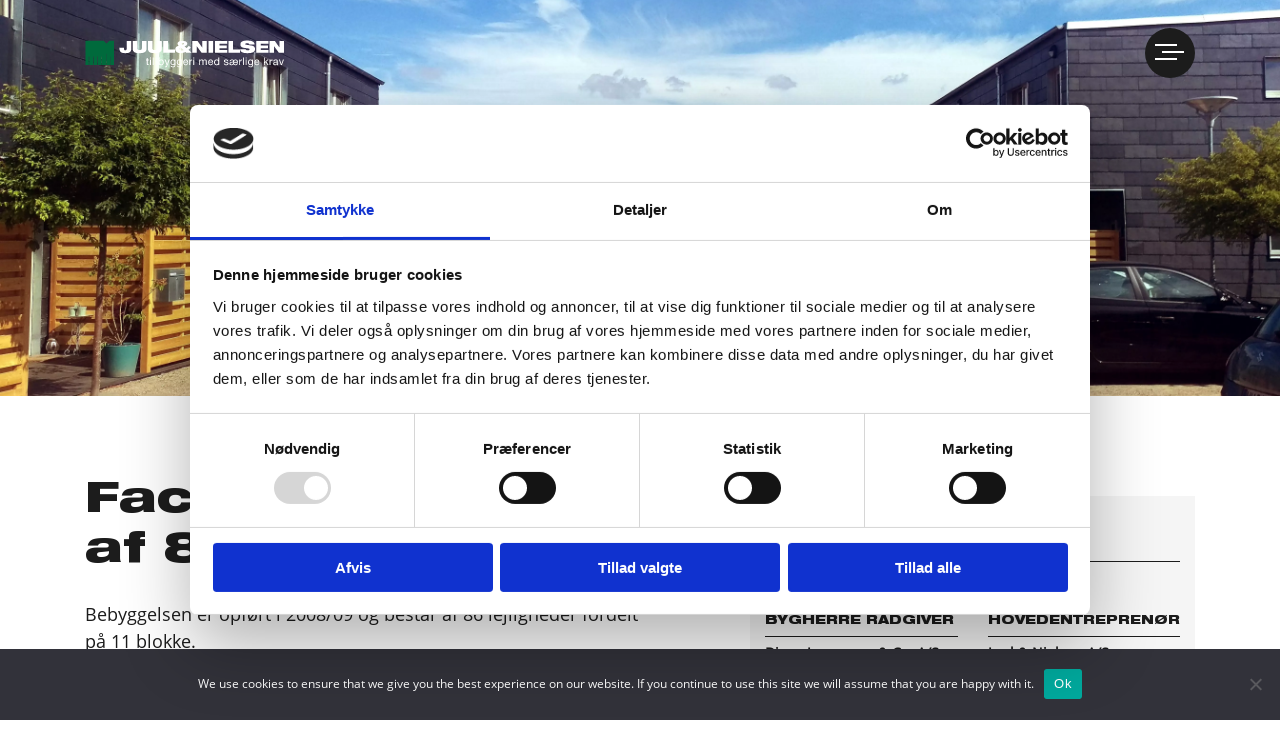

--- FILE ---
content_type: text/html; charset=UTF-8
request_url: https://juul-nielsen.dk/projekter/solbuen/
body_size: 18898
content:



<script type="text/javascript">
 function toggleReadMore() {
 	document.getElementById("readmore").classList.toggle("hide-readless");
 }

 function toggleDots() {
   document.getElementById('dots').setAttribute('style', 'display:none;');
 }

 </script>

 <style media="screen">
.hide-readless{
	display: none;
}
 </style>

 


<!doctype html>
<html lang="en-US">
<head>
	<!-- Google Tag Manager -->
	<script>(function(w,d,s,l,i){w[l]=w[l]||[];w[l].push({'gtm.start':
	new Date().getTime(),event:'gtm.js'});var f=d.getElementsByTagName(s)[0],
	j=d.createElement(s),dl=l!='dataLayer'?'&l='+l:'';j.async=true;j.src=
	'https://www.googletagmanager.com/gtm.js?id='+i+dl;f.parentNode.insertBefore(j,f);
	})(window,document,'script','dataLayer','GTM-W99ZM79');</script>
	<!-- End Google Tag Manager -->


	<meta charset="UTF-8">
	<meta name="viewport" content="width=device-width, initial-scale=1, shrink-to-fit=no">
	<link rel="profile" href="https://gmpg.org/xfn/11">
	<link rel="stylesheet" href="https://use.fontawesome.com/releases/v5.7.2/css/all.css" integrity="sha384-fnmOCqbTlWIlj8LyTjo7mOUStjsKC4pOpQbqyi7RrhN7udi9RwhKkMHpvLbHG9Sr" crossorigin="anonymous">
	<link rel="stylesheet" href="https://stackpath.bootstrapcdn.com/bootstrap/4.1.3/css/bootstrap.min.css" integrity="sha384-MCw98/SFnGE8fJT3GXwEOngsV7Zt27NXFoaoApmYm81iuXoPkFOJwJ8ERdknLPMO" crossorigin="anonymous">
	<script src="https://cdnjs.cloudflare.com/ajax/libs/jquery/2.1.3/jquery.min.js"></script>
	<script data-cfasync="false" data-no-defer="1" data-no-minify="1" data-no-optimize="1">var ewww_webp_supported=!1;function check_webp_feature(A,e){var w;e=void 0!==e?e:function(){},ewww_webp_supported?e(ewww_webp_supported):((w=new Image).onload=function(){ewww_webp_supported=0<w.width&&0<w.height,e&&e(ewww_webp_supported)},w.onerror=function(){e&&e(!1)},w.src="data:image/webp;base64,"+{alpha:"UklGRkoAAABXRUJQVlA4WAoAAAAQAAAAAAAAAAAAQUxQSAwAAAARBxAR/Q9ERP8DAABWUDggGAAAABQBAJ0BKgEAAQAAAP4AAA3AAP7mtQAAAA=="}[A])}check_webp_feature("alpha");</script><script data-cfasync="false" data-no-defer="1" data-no-minify="1" data-no-optimize="1">var Arrive=function(c,w){"use strict";if(c.MutationObserver&&"undefined"!=typeof HTMLElement){var r,a=0,u=(r=HTMLElement.prototype.matches||HTMLElement.prototype.webkitMatchesSelector||HTMLElement.prototype.mozMatchesSelector||HTMLElement.prototype.msMatchesSelector,{matchesSelector:function(e,t){return e instanceof HTMLElement&&r.call(e,t)},addMethod:function(e,t,r){var a=e[t];e[t]=function(){return r.length==arguments.length?r.apply(this,arguments):"function"==typeof a?a.apply(this,arguments):void 0}},callCallbacks:function(e,t){t&&t.options.onceOnly&&1==t.firedElems.length&&(e=[e[0]]);for(var r,a=0;r=e[a];a++)r&&r.callback&&r.callback.call(r.elem,r.elem);t&&t.options.onceOnly&&1==t.firedElems.length&&t.me.unbindEventWithSelectorAndCallback.call(t.target,t.selector,t.callback)},checkChildNodesRecursively:function(e,t,r,a){for(var i,n=0;i=e[n];n++)r(i,t,a)&&a.push({callback:t.callback,elem:i}),0<i.childNodes.length&&u.checkChildNodesRecursively(i.childNodes,t,r,a)},mergeArrays:function(e,t){var r,a={};for(r in e)e.hasOwnProperty(r)&&(a[r]=e[r]);for(r in t)t.hasOwnProperty(r)&&(a[r]=t[r]);return a},toElementsArray:function(e){return e=void 0!==e&&("number"!=typeof e.length||e===c)?[e]:e}}),e=(l.prototype.addEvent=function(e,t,r,a){a={target:e,selector:t,options:r,callback:a,firedElems:[]};return this._beforeAdding&&this._beforeAdding(a),this._eventsBucket.push(a),a},l.prototype.removeEvent=function(e){for(var t,r=this._eventsBucket.length-1;t=this._eventsBucket[r];r--)e(t)&&(this._beforeRemoving&&this._beforeRemoving(t),(t=this._eventsBucket.splice(r,1))&&t.length&&(t[0].callback=null))},l.prototype.beforeAdding=function(e){this._beforeAdding=e},l.prototype.beforeRemoving=function(e){this._beforeRemoving=e},l),t=function(i,n){var o=new e,l=this,s={fireOnAttributesModification:!1};return o.beforeAdding(function(t){var e=t.target;e!==c.document&&e!==c||(e=document.getElementsByTagName("html")[0]);var r=new MutationObserver(function(e){n.call(this,e,t)}),a=i(t.options);r.observe(e,a),t.observer=r,t.me=l}),o.beforeRemoving(function(e){e.observer.disconnect()}),this.bindEvent=function(e,t,r){t=u.mergeArrays(s,t);for(var a=u.toElementsArray(this),i=0;i<a.length;i++)o.addEvent(a[i],e,t,r)},this.unbindEvent=function(){var r=u.toElementsArray(this);o.removeEvent(function(e){for(var t=0;t<r.length;t++)if(this===w||e.target===r[t])return!0;return!1})},this.unbindEventWithSelectorOrCallback=function(r){var a=u.toElementsArray(this),i=r,e="function"==typeof r?function(e){for(var t=0;t<a.length;t++)if((this===w||e.target===a[t])&&e.callback===i)return!0;return!1}:function(e){for(var t=0;t<a.length;t++)if((this===w||e.target===a[t])&&e.selector===r)return!0;return!1};o.removeEvent(e)},this.unbindEventWithSelectorAndCallback=function(r,a){var i=u.toElementsArray(this);o.removeEvent(function(e){for(var t=0;t<i.length;t++)if((this===w||e.target===i[t])&&e.selector===r&&e.callback===a)return!0;return!1})},this},i=new function(){var s={fireOnAttributesModification:!1,onceOnly:!1,existing:!1};function n(e,t,r){return!(!u.matchesSelector(e,t.selector)||(e._id===w&&(e._id=a++),-1!=t.firedElems.indexOf(e._id)))&&(t.firedElems.push(e._id),!0)}var c=(i=new t(function(e){var t={attributes:!1,childList:!0,subtree:!0};return e.fireOnAttributesModification&&(t.attributes=!0),t},function(e,i){e.forEach(function(e){var t=e.addedNodes,r=e.target,a=[];null!==t&&0<t.length?u.checkChildNodesRecursively(t,i,n,a):"attributes"===e.type&&n(r,i)&&a.push({callback:i.callback,elem:r}),u.callCallbacks(a,i)})})).bindEvent;return i.bindEvent=function(e,t,r){t=void 0===r?(r=t,s):u.mergeArrays(s,t);var a=u.toElementsArray(this);if(t.existing){for(var i=[],n=0;n<a.length;n++)for(var o=a[n].querySelectorAll(e),l=0;l<o.length;l++)i.push({callback:r,elem:o[l]});if(t.onceOnly&&i.length)return r.call(i[0].elem,i[0].elem);setTimeout(u.callCallbacks,1,i)}c.call(this,e,t,r)},i},o=new function(){var a={};function i(e,t){return u.matchesSelector(e,t.selector)}var n=(o=new t(function(){return{childList:!0,subtree:!0}},function(e,r){e.forEach(function(e){var t=e.removedNodes,e=[];null!==t&&0<t.length&&u.checkChildNodesRecursively(t,r,i,e),u.callCallbacks(e,r)})})).bindEvent;return o.bindEvent=function(e,t,r){t=void 0===r?(r=t,a):u.mergeArrays(a,t),n.call(this,e,t,r)},o};d(HTMLElement.prototype),d(NodeList.prototype),d(HTMLCollection.prototype),d(HTMLDocument.prototype),d(Window.prototype);var n={};return s(i,n,"unbindAllArrive"),s(o,n,"unbindAllLeave"),n}function l(){this._eventsBucket=[],this._beforeAdding=null,this._beforeRemoving=null}function s(e,t,r){u.addMethod(t,r,e.unbindEvent),u.addMethod(t,r,e.unbindEventWithSelectorOrCallback),u.addMethod(t,r,e.unbindEventWithSelectorAndCallback)}function d(e){e.arrive=i.bindEvent,s(i,e,"unbindArrive"),e.leave=o.bindEvent,s(o,e,"unbindLeave")}}(window,void 0),ewww_webp_supported=!1;function check_webp_feature(e,t){var r;ewww_webp_supported?t(ewww_webp_supported):((r=new Image).onload=function(){ewww_webp_supported=0<r.width&&0<r.height,t(ewww_webp_supported)},r.onerror=function(){t(!1)},r.src="data:image/webp;base64,"+{alpha:"UklGRkoAAABXRUJQVlA4WAoAAAAQAAAAAAAAAAAAQUxQSAwAAAARBxAR/Q9ERP8DAABWUDggGAAAABQBAJ0BKgEAAQAAAP4AAA3AAP7mtQAAAA==",animation:"UklGRlIAAABXRUJQVlA4WAoAAAASAAAAAAAAAAAAQU5JTQYAAAD/////AABBTk1GJgAAAAAAAAAAAAAAAAAAAGQAAABWUDhMDQAAAC8AAAAQBxAREYiI/gcA"}[e])}function ewwwLoadImages(e){if(e){for(var t=document.querySelectorAll(".batch-image img, .image-wrapper a, .ngg-pro-masonry-item a, .ngg-galleria-offscreen-seo-wrapper a"),r=0,a=t.length;r<a;r++)ewwwAttr(t[r],"data-src",t[r].getAttribute("data-webp")),ewwwAttr(t[r],"data-thumbnail",t[r].getAttribute("data-webp-thumbnail"));for(var i=document.querySelectorAll("div.woocommerce-product-gallery__image"),r=0,a=i.length;r<a;r++)ewwwAttr(i[r],"data-thumb",i[r].getAttribute("data-webp-thumb"))}for(var n=document.querySelectorAll("video"),r=0,a=n.length;r<a;r++)ewwwAttr(n[r],"poster",e?n[r].getAttribute("data-poster-webp"):n[r].getAttribute("data-poster-image"));for(var o,l=document.querySelectorAll("img.ewww_webp_lazy_load"),r=0,a=l.length;r<a;r++)e&&(ewwwAttr(l[r],"data-lazy-srcset",l[r].getAttribute("data-lazy-srcset-webp")),ewwwAttr(l[r],"data-srcset",l[r].getAttribute("data-srcset-webp")),ewwwAttr(l[r],"data-lazy-src",l[r].getAttribute("data-lazy-src-webp")),ewwwAttr(l[r],"data-src",l[r].getAttribute("data-src-webp")),ewwwAttr(l[r],"data-orig-file",l[r].getAttribute("data-webp-orig-file")),ewwwAttr(l[r],"data-medium-file",l[r].getAttribute("data-webp-medium-file")),ewwwAttr(l[r],"data-large-file",l[r].getAttribute("data-webp-large-file")),null!=(o=l[r].getAttribute("srcset"))&&!1!==o&&o.includes("R0lGOD")&&ewwwAttr(l[r],"src",l[r].getAttribute("data-lazy-src-webp"))),l[r].className=l[r].className.replace(/\bewww_webp_lazy_load\b/,"");for(var s=document.querySelectorAll(".ewww_webp"),r=0,a=s.length;r<a;r++)e?(ewwwAttr(s[r],"srcset",s[r].getAttribute("data-srcset-webp")),ewwwAttr(s[r],"src",s[r].getAttribute("data-src-webp")),ewwwAttr(s[r],"data-orig-file",s[r].getAttribute("data-webp-orig-file")),ewwwAttr(s[r],"data-medium-file",s[r].getAttribute("data-webp-medium-file")),ewwwAttr(s[r],"data-large-file",s[r].getAttribute("data-webp-large-file")),ewwwAttr(s[r],"data-large_image",s[r].getAttribute("data-webp-large_image")),ewwwAttr(s[r],"data-src",s[r].getAttribute("data-webp-src"))):(ewwwAttr(s[r],"srcset",s[r].getAttribute("data-srcset-img")),ewwwAttr(s[r],"src",s[r].getAttribute("data-src-img"))),s[r].className=s[r].className.replace(/\bewww_webp\b/,"ewww_webp_loaded");window.jQuery&&jQuery.fn.isotope&&jQuery.fn.imagesLoaded&&(jQuery(".fusion-posts-container-infinite").imagesLoaded(function(){jQuery(".fusion-posts-container-infinite").hasClass("isotope")&&jQuery(".fusion-posts-container-infinite").isotope()}),jQuery(".fusion-portfolio:not(.fusion-recent-works) .fusion-portfolio-wrapper").imagesLoaded(function(){jQuery(".fusion-portfolio:not(.fusion-recent-works) .fusion-portfolio-wrapper").isotope()}))}function ewwwWebPInit(e){ewwwLoadImages(e),ewwwNggLoadGalleries(e),document.arrive(".ewww_webp",function(){ewwwLoadImages(e)}),document.arrive(".ewww_webp_lazy_load",function(){ewwwLoadImages(e)}),document.arrive("videos",function(){ewwwLoadImages(e)}),"loading"==document.readyState?document.addEventListener("DOMContentLoaded",ewwwJSONParserInit):("undefined"!=typeof galleries&&ewwwNggParseGalleries(e),ewwwWooParseVariations(e))}function ewwwAttr(e,t,r){null!=r&&!1!==r&&e.setAttribute(t,r)}function ewwwJSONParserInit(){"undefined"!=typeof galleries&&check_webp_feature("alpha",ewwwNggParseGalleries),check_webp_feature("alpha",ewwwWooParseVariations)}function ewwwWooParseVariations(e){if(e)for(var t=document.querySelectorAll("form.variations_form"),r=0,a=t.length;r<a;r++){var i=t[r].getAttribute("data-product_variations"),n=!1;try{for(var o in i=JSON.parse(i))void 0!==i[o]&&void 0!==i[o].image&&(void 0!==i[o].image.src_webp&&(i[o].image.src=i[o].image.src_webp,n=!0),void 0!==i[o].image.srcset_webp&&(i[o].image.srcset=i[o].image.srcset_webp,n=!0),void 0!==i[o].image.full_src_webp&&(i[o].image.full_src=i[o].image.full_src_webp,n=!0),void 0!==i[o].image.gallery_thumbnail_src_webp&&(i[o].image.gallery_thumbnail_src=i[o].image.gallery_thumbnail_src_webp,n=!0),void 0!==i[o].image.thumb_src_webp&&(i[o].image.thumb_src=i[o].image.thumb_src_webp,n=!0));n&&ewwwAttr(t[r],"data-product_variations",JSON.stringify(i))}catch(e){}}}function ewwwNggParseGalleries(e){if(e)for(var t in galleries){var r=galleries[t];galleries[t].images_list=ewwwNggParseImageList(r.images_list)}}function ewwwNggLoadGalleries(e){e&&document.addEventListener("ngg.galleria.themeadded",function(e,t){window.ngg_galleria._create_backup=window.ngg_galleria.create,window.ngg_galleria.create=function(e,t){var r=$(e).data("id");return galleries["gallery_"+r].images_list=ewwwNggParseImageList(galleries["gallery_"+r].images_list),window.ngg_galleria._create_backup(e,t)}})}function ewwwNggParseImageList(e){for(var t in e){var r=e[t];if(void 0!==r["image-webp"]&&(e[t].image=r["image-webp"],delete e[t]["image-webp"]),void 0!==r["thumb-webp"]&&(e[t].thumb=r["thumb-webp"],delete e[t]["thumb-webp"]),void 0!==r.full_image_webp&&(e[t].full_image=r.full_image_webp,delete e[t].full_image_webp),void 0!==r.srcsets)for(var a in r.srcsets)nggSrcset=r.srcsets[a],void 0!==r.srcsets[a+"-webp"]&&(e[t].srcsets[a]=r.srcsets[a+"-webp"],delete e[t].srcsets[a+"-webp"]);if(void 0!==r.full_srcsets)for(var i in r.full_srcsets)nggFSrcset=r.full_srcsets[i],void 0!==r.full_srcsets[i+"-webp"]&&(e[t].full_srcsets[i]=r.full_srcsets[i+"-webp"],delete e[t].full_srcsets[i+"-webp"])}return e}check_webp_feature("alpha",ewwwWebPInit);</script><meta name='robots' content='index, follow, max-image-preview:large, max-snippet:-1, max-video-preview:-1' />

<!-- Google Tag Manager for WordPress by gtm4wp.com -->
<script data-cfasync="false" data-pagespeed-no-defer>
	var gtm4wp_datalayer_name = "dataLayer";
	var dataLayer = dataLayer || [];
</script>
<!-- End Google Tag Manager for WordPress by gtm4wp.com -->
	<!-- This site is optimized with the Yoast SEO plugin v26.7 - https://yoast.com/wordpress/plugins/seo/ -->
	<title>Solbuen - JUUL&amp;NIELSEN</title>
	<link rel="canonical" href="https://juul-nielsen.dk/projekter/solbuen/" />
	<meta property="og:locale" content="en_US" />
	<meta property="og:type" content="article" />
	<meta property="og:title" content="Solbuen - JUUL&amp;NIELSEN" />
	<meta property="og:url" content="https://juul-nielsen.dk/projekter/solbuen/" />
	<meta property="og:site_name" content="JUUL&amp;NIELSEN" />
	<meta property="article:publisher" content="https://www.facebook.com/juulognielsen/" />
	<meta property="article:modified_time" content="2020-06-24T08:27:52+00:00" />
	<meta name="twitter:card" content="summary_large_image" />
	<script type="application/ld+json" class="yoast-schema-graph">{"@context":"https://schema.org","@graph":[{"@type":"WebPage","@id":"https://juul-nielsen.dk/projekter/solbuen/","url":"https://juul-nielsen.dk/projekter/solbuen/","name":"Solbuen - JUUL&amp;NIELSEN","isPartOf":{"@id":"https://juul-nielsen.dk/#website"},"datePublished":"2019-07-05T11:31:52+00:00","dateModified":"2020-06-24T08:27:52+00:00","breadcrumb":{"@id":"https://juul-nielsen.dk/projekter/solbuen/#breadcrumb"},"inLanguage":"en-US","potentialAction":[{"@type":"ReadAction","target":["https://juul-nielsen.dk/projekter/solbuen/"]}]},{"@type":"BreadcrumbList","@id":"https://juul-nielsen.dk/projekter/solbuen/#breadcrumb","itemListElement":[{"@type":"ListItem","position":1,"name":"Home","item":"https://juul-nielsen.dk/"},{"@type":"ListItem","position":2,"name":"Solbuen"}]},{"@type":"WebSite","@id":"https://juul-nielsen.dk/#website","url":"https://juul-nielsen.dk/","name":"JUUL&NIELSEN","description":"til byggeri med særlige krav","publisher":{"@id":"https://juul-nielsen.dk/#organization"},"potentialAction":[{"@type":"SearchAction","target":{"@type":"EntryPoint","urlTemplate":"https://juul-nielsen.dk/?s={search_term_string}"},"query-input":{"@type":"PropertyValueSpecification","valueRequired":true,"valueName":"search_term_string"}}],"inLanguage":"en-US"},{"@type":"Organization","@id":"https://juul-nielsen.dk/#organization","name":"JUUL&NIELSEN","url":"https://juul-nielsen.dk/","logo":{"@type":"ImageObject","inLanguage":"en-US","@id":"https://juul-nielsen.dk/#/schema/logo/image/","url":"https://juul-nielsen.dk/wp-content/uploads/2019/02/jn_black.svg","contentUrl":"https://juul-nielsen.dk/wp-content/uploads/2019/02/jn_black.svg","width":1,"height":1,"caption":"JUUL&NIELSEN"},"image":{"@id":"https://juul-nielsen.dk/#/schema/logo/image/"},"sameAs":["https://www.facebook.com/juulognielsen/","https://www.linkedin.com/company/juul-nielsen-a-s/posts/?feedView=all"]}]}</script>
	<!-- / Yoast SEO plugin. -->


<link rel="alternate" type="application/rss+xml" title="JUUL&amp;NIELSEN &raquo; Feed" href="https://juul-nielsen.dk/feed/" />
<link rel="alternate" type="application/rss+xml" title="JUUL&amp;NIELSEN &raquo; Comments Feed" href="https://juul-nielsen.dk/comments/feed/" />
<link rel="alternate" title="oEmbed (JSON)" type="application/json+oembed" href="https://juul-nielsen.dk/wp-json/oembed/1.0/embed?url=https%3A%2F%2Fjuul-nielsen.dk%2Fprojekter%2Fsolbuen%2F" />
<link rel="alternate" title="oEmbed (XML)" type="text/xml+oembed" href="https://juul-nielsen.dk/wp-json/oembed/1.0/embed?url=https%3A%2F%2Fjuul-nielsen.dk%2Fprojekter%2Fsolbuen%2F&#038;format=xml" />
<style id='wp-img-auto-sizes-contain-inline-css' type='text/css'>
img:is([sizes=auto i],[sizes^="auto," i]){contain-intrinsic-size:3000px 1500px}
/*# sourceURL=wp-img-auto-sizes-contain-inline-css */
</style>
<style id='wp-emoji-styles-inline-css' type='text/css'>

	img.wp-smiley, img.emoji {
		display: inline !important;
		border: none !important;
		box-shadow: none !important;
		height: 1em !important;
		width: 1em !important;
		margin: 0 0.07em !important;
		vertical-align: -0.1em !important;
		background: none !important;
		padding: 0 !important;
	}
/*# sourceURL=wp-emoji-styles-inline-css */
</style>
<style id='wp-block-library-inline-css' type='text/css'>
:root{--wp-block-synced-color:#7a00df;--wp-block-synced-color--rgb:122,0,223;--wp-bound-block-color:var(--wp-block-synced-color);--wp-editor-canvas-background:#ddd;--wp-admin-theme-color:#007cba;--wp-admin-theme-color--rgb:0,124,186;--wp-admin-theme-color-darker-10:#006ba1;--wp-admin-theme-color-darker-10--rgb:0,107,160.5;--wp-admin-theme-color-darker-20:#005a87;--wp-admin-theme-color-darker-20--rgb:0,90,135;--wp-admin-border-width-focus:2px}@media (min-resolution:192dpi){:root{--wp-admin-border-width-focus:1.5px}}.wp-element-button{cursor:pointer}:root .has-very-light-gray-background-color{background-color:#eee}:root .has-very-dark-gray-background-color{background-color:#313131}:root .has-very-light-gray-color{color:#eee}:root .has-very-dark-gray-color{color:#313131}:root .has-vivid-green-cyan-to-vivid-cyan-blue-gradient-background{background:linear-gradient(135deg,#00d084,#0693e3)}:root .has-purple-crush-gradient-background{background:linear-gradient(135deg,#34e2e4,#4721fb 50%,#ab1dfe)}:root .has-hazy-dawn-gradient-background{background:linear-gradient(135deg,#faaca8,#dad0ec)}:root .has-subdued-olive-gradient-background{background:linear-gradient(135deg,#fafae1,#67a671)}:root .has-atomic-cream-gradient-background{background:linear-gradient(135deg,#fdd79a,#004a59)}:root .has-nightshade-gradient-background{background:linear-gradient(135deg,#330968,#31cdcf)}:root .has-midnight-gradient-background{background:linear-gradient(135deg,#020381,#2874fc)}:root{--wp--preset--font-size--normal:16px;--wp--preset--font-size--huge:42px}.has-regular-font-size{font-size:1em}.has-larger-font-size{font-size:2.625em}.has-normal-font-size{font-size:var(--wp--preset--font-size--normal)}.has-huge-font-size{font-size:var(--wp--preset--font-size--huge)}.has-text-align-center{text-align:center}.has-text-align-left{text-align:left}.has-text-align-right{text-align:right}.has-fit-text{white-space:nowrap!important}#end-resizable-editor-section{display:none}.aligncenter{clear:both}.items-justified-left{justify-content:flex-start}.items-justified-center{justify-content:center}.items-justified-right{justify-content:flex-end}.items-justified-space-between{justify-content:space-between}.screen-reader-text{border:0;clip-path:inset(50%);height:1px;margin:-1px;overflow:hidden;padding:0;position:absolute;width:1px;word-wrap:normal!important}.screen-reader-text:focus{background-color:#ddd;clip-path:none;color:#444;display:block;font-size:1em;height:auto;left:5px;line-height:normal;padding:15px 23px 14px;text-decoration:none;top:5px;width:auto;z-index:100000}html :where(.has-border-color){border-style:solid}html :where([style*=border-top-color]){border-top-style:solid}html :where([style*=border-right-color]){border-right-style:solid}html :where([style*=border-bottom-color]){border-bottom-style:solid}html :where([style*=border-left-color]){border-left-style:solid}html :where([style*=border-width]){border-style:solid}html :where([style*=border-top-width]){border-top-style:solid}html :where([style*=border-right-width]){border-right-style:solid}html :where([style*=border-bottom-width]){border-bottom-style:solid}html :where([style*=border-left-width]){border-left-style:solid}html :where(img[class*=wp-image-]){height:auto;max-width:100%}:where(figure){margin:0 0 1em}html :where(.is-position-sticky){--wp-admin--admin-bar--position-offset:var(--wp-admin--admin-bar--height,0px)}@media screen and (max-width:600px){html :where(.is-position-sticky){--wp-admin--admin-bar--position-offset:0px}}

/*# sourceURL=wp-block-library-inline-css */
</style><style id='global-styles-inline-css' type='text/css'>
:root{--wp--preset--aspect-ratio--square: 1;--wp--preset--aspect-ratio--4-3: 4/3;--wp--preset--aspect-ratio--3-4: 3/4;--wp--preset--aspect-ratio--3-2: 3/2;--wp--preset--aspect-ratio--2-3: 2/3;--wp--preset--aspect-ratio--16-9: 16/9;--wp--preset--aspect-ratio--9-16: 9/16;--wp--preset--color--black: #000000;--wp--preset--color--cyan-bluish-gray: #abb8c3;--wp--preset--color--white: #ffffff;--wp--preset--color--pale-pink: #f78da7;--wp--preset--color--vivid-red: #cf2e2e;--wp--preset--color--luminous-vivid-orange: #ff6900;--wp--preset--color--luminous-vivid-amber: #fcb900;--wp--preset--color--light-green-cyan: #7bdcb5;--wp--preset--color--vivid-green-cyan: #00d084;--wp--preset--color--pale-cyan-blue: #8ed1fc;--wp--preset--color--vivid-cyan-blue: #0693e3;--wp--preset--color--vivid-purple: #9b51e0;--wp--preset--gradient--vivid-cyan-blue-to-vivid-purple: linear-gradient(135deg,rgb(6,147,227) 0%,rgb(155,81,224) 100%);--wp--preset--gradient--light-green-cyan-to-vivid-green-cyan: linear-gradient(135deg,rgb(122,220,180) 0%,rgb(0,208,130) 100%);--wp--preset--gradient--luminous-vivid-amber-to-luminous-vivid-orange: linear-gradient(135deg,rgb(252,185,0) 0%,rgb(255,105,0) 100%);--wp--preset--gradient--luminous-vivid-orange-to-vivid-red: linear-gradient(135deg,rgb(255,105,0) 0%,rgb(207,46,46) 100%);--wp--preset--gradient--very-light-gray-to-cyan-bluish-gray: linear-gradient(135deg,rgb(238,238,238) 0%,rgb(169,184,195) 100%);--wp--preset--gradient--cool-to-warm-spectrum: linear-gradient(135deg,rgb(74,234,220) 0%,rgb(151,120,209) 20%,rgb(207,42,186) 40%,rgb(238,44,130) 60%,rgb(251,105,98) 80%,rgb(254,248,76) 100%);--wp--preset--gradient--blush-light-purple: linear-gradient(135deg,rgb(255,206,236) 0%,rgb(152,150,240) 100%);--wp--preset--gradient--blush-bordeaux: linear-gradient(135deg,rgb(254,205,165) 0%,rgb(254,45,45) 50%,rgb(107,0,62) 100%);--wp--preset--gradient--luminous-dusk: linear-gradient(135deg,rgb(255,203,112) 0%,rgb(199,81,192) 50%,rgb(65,88,208) 100%);--wp--preset--gradient--pale-ocean: linear-gradient(135deg,rgb(255,245,203) 0%,rgb(182,227,212) 50%,rgb(51,167,181) 100%);--wp--preset--gradient--electric-grass: linear-gradient(135deg,rgb(202,248,128) 0%,rgb(113,206,126) 100%);--wp--preset--gradient--midnight: linear-gradient(135deg,rgb(2,3,129) 0%,rgb(40,116,252) 100%);--wp--preset--font-size--small: 13px;--wp--preset--font-size--medium: 20px;--wp--preset--font-size--large: 36px;--wp--preset--font-size--x-large: 42px;--wp--preset--spacing--20: 0.44rem;--wp--preset--spacing--30: 0.67rem;--wp--preset--spacing--40: 1rem;--wp--preset--spacing--50: 1.5rem;--wp--preset--spacing--60: 2.25rem;--wp--preset--spacing--70: 3.38rem;--wp--preset--spacing--80: 5.06rem;--wp--preset--shadow--natural: 6px 6px 9px rgba(0, 0, 0, 0.2);--wp--preset--shadow--deep: 12px 12px 50px rgba(0, 0, 0, 0.4);--wp--preset--shadow--sharp: 6px 6px 0px rgba(0, 0, 0, 0.2);--wp--preset--shadow--outlined: 6px 6px 0px -3px rgb(255, 255, 255), 6px 6px rgb(0, 0, 0);--wp--preset--shadow--crisp: 6px 6px 0px rgb(0, 0, 0);}:where(.is-layout-flex){gap: 0.5em;}:where(.is-layout-grid){gap: 0.5em;}body .is-layout-flex{display: flex;}.is-layout-flex{flex-wrap: wrap;align-items: center;}.is-layout-flex > :is(*, div){margin: 0;}body .is-layout-grid{display: grid;}.is-layout-grid > :is(*, div){margin: 0;}:where(.wp-block-columns.is-layout-flex){gap: 2em;}:where(.wp-block-columns.is-layout-grid){gap: 2em;}:where(.wp-block-post-template.is-layout-flex){gap: 1.25em;}:where(.wp-block-post-template.is-layout-grid){gap: 1.25em;}.has-black-color{color: var(--wp--preset--color--black) !important;}.has-cyan-bluish-gray-color{color: var(--wp--preset--color--cyan-bluish-gray) !important;}.has-white-color{color: var(--wp--preset--color--white) !important;}.has-pale-pink-color{color: var(--wp--preset--color--pale-pink) !important;}.has-vivid-red-color{color: var(--wp--preset--color--vivid-red) !important;}.has-luminous-vivid-orange-color{color: var(--wp--preset--color--luminous-vivid-orange) !important;}.has-luminous-vivid-amber-color{color: var(--wp--preset--color--luminous-vivid-amber) !important;}.has-light-green-cyan-color{color: var(--wp--preset--color--light-green-cyan) !important;}.has-vivid-green-cyan-color{color: var(--wp--preset--color--vivid-green-cyan) !important;}.has-pale-cyan-blue-color{color: var(--wp--preset--color--pale-cyan-blue) !important;}.has-vivid-cyan-blue-color{color: var(--wp--preset--color--vivid-cyan-blue) !important;}.has-vivid-purple-color{color: var(--wp--preset--color--vivid-purple) !important;}.has-black-background-color{background-color: var(--wp--preset--color--black) !important;}.has-cyan-bluish-gray-background-color{background-color: var(--wp--preset--color--cyan-bluish-gray) !important;}.has-white-background-color{background-color: var(--wp--preset--color--white) !important;}.has-pale-pink-background-color{background-color: var(--wp--preset--color--pale-pink) !important;}.has-vivid-red-background-color{background-color: var(--wp--preset--color--vivid-red) !important;}.has-luminous-vivid-orange-background-color{background-color: var(--wp--preset--color--luminous-vivid-orange) !important;}.has-luminous-vivid-amber-background-color{background-color: var(--wp--preset--color--luminous-vivid-amber) !important;}.has-light-green-cyan-background-color{background-color: var(--wp--preset--color--light-green-cyan) !important;}.has-vivid-green-cyan-background-color{background-color: var(--wp--preset--color--vivid-green-cyan) !important;}.has-pale-cyan-blue-background-color{background-color: var(--wp--preset--color--pale-cyan-blue) !important;}.has-vivid-cyan-blue-background-color{background-color: var(--wp--preset--color--vivid-cyan-blue) !important;}.has-vivid-purple-background-color{background-color: var(--wp--preset--color--vivid-purple) !important;}.has-black-border-color{border-color: var(--wp--preset--color--black) !important;}.has-cyan-bluish-gray-border-color{border-color: var(--wp--preset--color--cyan-bluish-gray) !important;}.has-white-border-color{border-color: var(--wp--preset--color--white) !important;}.has-pale-pink-border-color{border-color: var(--wp--preset--color--pale-pink) !important;}.has-vivid-red-border-color{border-color: var(--wp--preset--color--vivid-red) !important;}.has-luminous-vivid-orange-border-color{border-color: var(--wp--preset--color--luminous-vivid-orange) !important;}.has-luminous-vivid-amber-border-color{border-color: var(--wp--preset--color--luminous-vivid-amber) !important;}.has-light-green-cyan-border-color{border-color: var(--wp--preset--color--light-green-cyan) !important;}.has-vivid-green-cyan-border-color{border-color: var(--wp--preset--color--vivid-green-cyan) !important;}.has-pale-cyan-blue-border-color{border-color: var(--wp--preset--color--pale-cyan-blue) !important;}.has-vivid-cyan-blue-border-color{border-color: var(--wp--preset--color--vivid-cyan-blue) !important;}.has-vivid-purple-border-color{border-color: var(--wp--preset--color--vivid-purple) !important;}.has-vivid-cyan-blue-to-vivid-purple-gradient-background{background: var(--wp--preset--gradient--vivid-cyan-blue-to-vivid-purple) !important;}.has-light-green-cyan-to-vivid-green-cyan-gradient-background{background: var(--wp--preset--gradient--light-green-cyan-to-vivid-green-cyan) !important;}.has-luminous-vivid-amber-to-luminous-vivid-orange-gradient-background{background: var(--wp--preset--gradient--luminous-vivid-amber-to-luminous-vivid-orange) !important;}.has-luminous-vivid-orange-to-vivid-red-gradient-background{background: var(--wp--preset--gradient--luminous-vivid-orange-to-vivid-red) !important;}.has-very-light-gray-to-cyan-bluish-gray-gradient-background{background: var(--wp--preset--gradient--very-light-gray-to-cyan-bluish-gray) !important;}.has-cool-to-warm-spectrum-gradient-background{background: var(--wp--preset--gradient--cool-to-warm-spectrum) !important;}.has-blush-light-purple-gradient-background{background: var(--wp--preset--gradient--blush-light-purple) !important;}.has-blush-bordeaux-gradient-background{background: var(--wp--preset--gradient--blush-bordeaux) !important;}.has-luminous-dusk-gradient-background{background: var(--wp--preset--gradient--luminous-dusk) !important;}.has-pale-ocean-gradient-background{background: var(--wp--preset--gradient--pale-ocean) !important;}.has-electric-grass-gradient-background{background: var(--wp--preset--gradient--electric-grass) !important;}.has-midnight-gradient-background{background: var(--wp--preset--gradient--midnight) !important;}.has-small-font-size{font-size: var(--wp--preset--font-size--small) !important;}.has-medium-font-size{font-size: var(--wp--preset--font-size--medium) !important;}.has-large-font-size{font-size: var(--wp--preset--font-size--large) !important;}.has-x-large-font-size{font-size: var(--wp--preset--font-size--x-large) !important;}
/*# sourceURL=global-styles-inline-css */
</style>

<style id='classic-theme-styles-inline-css' type='text/css'>
/*! This file is auto-generated */
.wp-block-button__link{color:#fff;background-color:#32373c;border-radius:9999px;box-shadow:none;text-decoration:none;padding:calc(.667em + 2px) calc(1.333em + 2px);font-size:1.125em}.wp-block-file__button{background:#32373c;color:#fff;text-decoration:none}
/*# sourceURL=/wp-includes/css/classic-themes.min.css */
</style>
<link rel='stylesheet' id='cookie-notice-front-css' href='https://usercontent.one/wp/juul-nielsen.dk/wp-content/plugins/cookie-notice/css/front.min.css?ver=2.5.11&media=1720702192' type='text/css' media='all' />
<link rel='stylesheet' id='search-filter-plugin-styles-css' href='https://usercontent.one/wp/juul-nielsen.dk/wp-content/plugins/search-filter-pro/public/assets/css/search-filter.min.css?ver=2.5.12&media=1720702192' type='text/css' media='all' />
<link rel='stylesheet' id='juulnielsen_theme-style-css' href='https://usercontent.one/wp/juul-nielsen.dk/wp-content/themes/juulnielsen_theme/style.css?ver=6.9&media=1720702192' type='text/css' media='all' />
<link rel='stylesheet' id='child-style-css' href='https://usercontent.one/wp/juul-nielsen.dk/wp-content/themes/juulnielsen_child/style.css?ver=1.0.3&media=1720702192' type='text/css' media='all' />
<script type="text/javascript" id="cookie-notice-front-js-before">
/* <![CDATA[ */
var cnArgs = {"ajaxUrl":"https:\/\/juul-nielsen.dk\/wp-admin\/admin-ajax.php","nonce":"8f96466629","hideEffect":"fade","position":"bottom","onScroll":false,"onScrollOffset":100,"onClick":false,"cookieName":"cookie_notice_accepted","cookieTime":2592000,"cookieTimeRejected":2592000,"globalCookie":false,"redirection":false,"cache":false,"revokeCookies":false,"revokeCookiesOpt":"automatic"};

//# sourceURL=cookie-notice-front-js-before
/* ]]> */
</script>
<script type="text/javascript" src="https://usercontent.one/wp/juul-nielsen.dk/wp-content/plugins/cookie-notice/js/front.min.js?ver=2.5.11&media=1720702192" id="cookie-notice-front-js"></script>
<script type="text/javascript" src="https://juul-nielsen.dk/wp-includes/js/jquery/jquery.min.js?ver=3.7.1" id="jquery-core-js"></script>
<script type="text/javascript" src="https://juul-nielsen.dk/wp-includes/js/jquery/jquery-migrate.min.js?ver=3.4.1" id="jquery-migrate-js"></script>
<script type="text/javascript" id="search-filter-plugin-build-js-extra">
/* <![CDATA[ */
var SF_LDATA = {"ajax_url":"https://juul-nielsen.dk/wp-admin/admin-ajax.php","home_url":"https://juul-nielsen.dk/","extensions":[]};
//# sourceURL=search-filter-plugin-build-js-extra
/* ]]> */
</script>
<script type="text/javascript" src="https://usercontent.one/wp/juul-nielsen.dk/wp-content/plugins/search-filter-pro/public/assets/js/search-filter-build.min.js?ver=2.5.12&media=1720702192" id="search-filter-plugin-build-js"></script>
<script type="text/javascript" src="https://usercontent.one/wp/juul-nielsen.dk/wp-content/plugins/search-filter-pro/public/assets/js/chosen.jquery.min.js?ver=2.5.12&media=1720702192" id="search-filter-plugin-chosen-js"></script>
<link rel="https://api.w.org/" href="https://juul-nielsen.dk/wp-json/" /><link rel="EditURI" type="application/rsd+xml" title="RSD" href="https://juul-nielsen.dk/xmlrpc.php?rsd" />
<meta name="generator" content="WordPress 6.9" />
<link rel='shortlink' href='https://juul-nielsen.dk/?p=948' />
<style>[class*=" icon-oc-"],[class^=icon-oc-]{speak:none;font-style:normal;font-weight:400;font-variant:normal;text-transform:none;line-height:1;-webkit-font-smoothing:antialiased;-moz-osx-font-smoothing:grayscale}.icon-oc-one-com-white-32px-fill:before{content:"901"}.icon-oc-one-com:before{content:"900"}#one-com-icon,.toplevel_page_onecom-wp .wp-menu-image{speak:none;display:flex;align-items:center;justify-content:center;text-transform:none;line-height:1;-webkit-font-smoothing:antialiased;-moz-osx-font-smoothing:grayscale}.onecom-wp-admin-bar-item>a,.toplevel_page_onecom-wp>.wp-menu-name{font-size:16px;font-weight:400;line-height:1}.toplevel_page_onecom-wp>.wp-menu-name img{width:69px;height:9px;}.wp-submenu-wrap.wp-submenu>.wp-submenu-head>img{width:88px;height:auto}.onecom-wp-admin-bar-item>a img{height:7px!important}.onecom-wp-admin-bar-item>a img,.toplevel_page_onecom-wp>.wp-menu-name img{opacity:.8}.onecom-wp-admin-bar-item.hover>a img,.toplevel_page_onecom-wp.wp-has-current-submenu>.wp-menu-name img,li.opensub>a.toplevel_page_onecom-wp>.wp-menu-name img{opacity:1}#one-com-icon:before,.onecom-wp-admin-bar-item>a:before,.toplevel_page_onecom-wp>.wp-menu-image:before{content:'';position:static!important;background-color:rgba(240,245,250,.4);border-radius:102px;width:18px;height:18px;padding:0!important}.onecom-wp-admin-bar-item>a:before{width:14px;height:14px}.onecom-wp-admin-bar-item.hover>a:before,.toplevel_page_onecom-wp.opensub>a>.wp-menu-image:before,.toplevel_page_onecom-wp.wp-has-current-submenu>.wp-menu-image:before{background-color:#76b82a}.onecom-wp-admin-bar-item>a{display:inline-flex!important;align-items:center;justify-content:center}#one-com-logo-wrapper{font-size:4em}#one-com-icon{vertical-align:middle}.imagify-welcome{display:none !important;}</style>
<!-- Google Tag Manager for WordPress by gtm4wp.com -->
<!-- GTM Container placement set to automatic -->
<script data-cfasync="false" data-pagespeed-no-defer>
	var dataLayer_content = {"pagePostType":"projekter","pagePostType2":"single-projekter","pagePostAuthor":"Helle"};
	dataLayer.push( dataLayer_content );
</script>
<script data-cfasync="false" data-pagespeed-no-defer>
(function(w,d,s,l,i){w[l]=w[l]||[];w[l].push({'gtm.start':
new Date().getTime(),event:'gtm.js'});var f=d.getElementsByTagName(s)[0],
j=d.createElement(s),dl=l!='dataLayer'?'&l='+l:'';j.async=true;j.src=
'//www.googletagmanager.com/gtm.js?id='+i+dl;f.parentNode.insertBefore(j,f);
})(window,document,'script','dataLayer','GTM-WC2D3TL5');
</script>
<!-- End Google Tag Manager for WordPress by gtm4wp.com --><noscript><style>.lazyload[data-src]{display:none !important;}</style></noscript><style>.lazyload{background-image:none !important;}.lazyload:before{background-image:none !important;}</style><link rel="icon" href="https://usercontent.one/wp/juul-nielsen.dk/wp-content/uploads/2019/05/cropped-favicon-1-32x32.png?media=1720702192" sizes="32x32" />
<link rel="icon" href="https://usercontent.one/wp/juul-nielsen.dk/wp-content/uploads/2019/05/cropped-favicon-1-192x192.png?media=1720702192" sizes="192x192" />
<link rel="apple-touch-icon" href="https://usercontent.one/wp/juul-nielsen.dk/wp-content/uploads/2019/05/cropped-favicon-1-180x180.png?media=1720702192" />
<meta name="msapplication-TileImage" content="https://usercontent.one/wp/juul-nielsen.dk/wp-content/uploads/2019/05/cropped-favicon-1-270x270.png?media=1720702192" />
		<style type="text/css" id="wp-custom-css">
			/* Skjul “Nothing Found”-blok */
body.blog .no-results,
body.blog .page-title,
body.blog .no-results .page-content {
    display: none !important;
}

/* Fjern unødige margins når siden er tom */
body.blog .content-area {
    margin-top: 0 !important;
}
/* --- Layout for blogindlæg (single post) --- */

/* Gør selve indholdet smallere og centreret */
body.single-post main.site-main {
    max-width: 1100px;
    margin: 0 auto;
    padding: 160px 40px 120px; /* afstand til top og bund */
}

/* H1 – titel på blogindlægget */
body.single-post .entry-title {
    font-size: 64px;
    line-height: 1.1;
    margin-bottom: 40px;
}

/* H2-overskrifter inde i indlægget */
body.single-post .entry-content h2 {
    font-size: 40px;
    line-height: 1.15;
    margin: 60px 0 20px;
}

/* Brødtekst */
body.single-post .entry-content p {
    font-size: 18px;
    line-height: 1.6;
    max-width: 900px;
    margin-bottom: 18px;
}

/* Lidt luft under billeder, hvis du bruger dem i teksten */
body.single-post .entry-content img {
    margin: 40px 0;
    height: auto;
    max-width: 100%;
}
/* --- Inspiration: gør header mere som "Projekter" --- */

/* Gælder kun for siden "Inspiration" (ID 1920) */
body.page-id-1920 .entry-header {
    position: relative;
    padding: 200px 0 120px;  /* top / bund-afstand omkring overskriften */
    background: #f5f5f5;     /* lys grå baggrundsblok som på Projekter */
}

/* Selve H1-overskriften "Inspiration" */
body.page-id-1920 .entry-title {
    font-size: 180px;        /* stor, som "Projekter"-overskriften */
    line-height: 0.9;
    text-align: center;
    font-weight: 700;
    color: transparent;      /* ingen fyldfarve */
    -webkit-text-stroke: 3px #333;  /* mørk outline tekst */
    text-transform: none;
    margin: 0;
}

/* Flyt selve indholdet (liste med indlæg) lidt op,
   så der ikke kommer for meget ekstra luft under headeren */
body.page-id-1920 main.site-main {
    padding-top: 0;
}

		</style>
		


</head>

<body class="wp-singular projekter-template-default single single-projekter postid-948 wp-theme-juulnielsen_theme wp-child-theme-juulnielsen_child cookies-not-set">
	<!-- Google Tag Manager (noscript) -->
	<noscript><iframe src="https://www.googletagmanager.com/ns.html?id=GTM-W99ZM79"
	height="0" width="0" style="display:none;visibility:hidden"></iframe></noscript>
	<!-- End Google Tag Manager (noscript) -->




 <div id="page" class="site">
  <a class="skip-link screen-reader-text" href="#content">Skip to content</a>


<header id="masthead" class="site-header">
	<div class="site-branding">

		

  	<!-- Define logos on different templates -->
		
		

		<!-- START NAV -->
				<nav id="site-navigation" class="navbar navbar-light main-navigation">
					<div class="container">

						<!-- logos -->
						<a href="/" class="navbar-brand d-none d-sm-block"><img style="width: 200px;" src="[data-uri]" data-src="https://usercontent.one/wp/juul-nielsen.dk/wp-content/uploads/2019/02/jn_white.svg?media=1720702192" decoding="async" class="lazyload"><noscript><img style="width: 200px;" src="https://usercontent.one/wp/juul-nielsen.dk/wp-content/uploads/2019/02/jn_white.svg?media=1720702192" data-eio="l"></noscript></a>
						<a href="/" class="navbar-brand d-block d-sm-none"><img style="width: 52px; padding-right:15px;" src="[data-uri]" data-src="https://usercontent.one/wp/juul-nielsen.dk/wp-content/uploads/2019/02/jn_mobile.svg?media=1720702192" decoding="async" class="lazyload"><noscript><img style="width: 52px; padding-right:15px;" src="https://usercontent.one/wp/juul-nielsen.dk/wp-content/uploads/2019/02/jn_mobile.svg?media=1720702192" data-eio="l"></noscript></a>

						<!-- burgermenu -->
						<div class="mobile">
      				<div id="light" class="hamburger-menu">
								<span class="icon-bar top-bar"></span>
								<span class="icon-bar middle-bar"></span>
								<span class="icon-bar bottom-bar"></span>
							</div>
						</div>

						<!-- menu content/links -->
						<div class="mobile-nav hide">
							<ul class="sidebar-nav">

								<li class="nav-item white">
									<h2>Menu</h2>
								</li>

																								
								<li class="nav-item white">
									<a href="https://juul-nielsen.dk/virksomheden/" class="title ">Virksomheden									</a>
								</li>
																								
								<li class="nav-item white">
									<a href="https://juul-nielsen.dk/projekter/" class="title active">Projekter									</a>
								</li>
																								
								<li class="nav-item white">
									<a href="https://juul-nielsen.dk/samarbejder/" class="title ">Samarbejder									</a>
								</li>
																								
								<li class="nav-item white">
									<a href="https://juul-nielsen.dk/karriere/" class="title ">Karriere									</a>
								</li>
																								
								<li class="nav-item white">
									<a href="https://juul-nielsen.dk/kontakt/" class="title ">Kontakt									</a>
								</li>
								
								</ul>
 						</div>

					</div>
				</nav>
		<!-- END NAV -->

 </div>

</header><!-- #masthead -->

<script type="text/javascript">
(function () {
	$('.hamburger-menu').on('click', function() {
		$('.top-bar').toggleClass('animate');
		$('.middle-bar').toggleClass('animate');
		$('.bottom-bar').toggleClass('animate');
		$('body').toggleClass('body-fixed');
    var mobileNav = $('.mobile-nav');
    mobileNav.toggleClass('hide show');
	})
})();
</script>

<div id="content" class="site-content">



	<div id="primary" class="content-area">
		<main id="main" class="site-main">

							<div class="container-fluid position-relative single-projekt-header lazyload" style="" data-back="https://usercontent.one/wp/juul-nielsen.dk/wp-content/uploads/2019/07/IMAG0119.jpg?media=1720702192">
        			</div>
						<div class="container site-padding-top-small site-padding-bottom-small">
			<div class="row">
				<div class="col-md-11 col-lg-6 col-xl-7 black">
					<h2>Facade-renovering af 86 lejligheder</h2>
          <div class="col-lg-11" style="padding-left:0px; margin-bottom:30px;"><h5>Bebyggelsen er opført i 2008/09 og består af 86 lejligheder fordelt på 11 blokke.<br />
<br />
<br />
</h5></div>

                      
                      				</div>


																												
				<div class="col-lg-6 col-xl-5 faktabox black">
					<div class=" col-lg-12 grey-block-full" style="padding-bottom:15px;">
						<div class="row">
							<div class="col-12">
								<h3 style="margin-top:-10px;">Fakta</h3>
							</div>
						</div>
						<div class="row" style="margin-top:15px;">

                                            							     <div class="col-12 col-sm-6 faktabox-felt">
								     <h4>Adresse</h4>
								      <hr>
								     <p><strong>Solbuen 50 - 222, Hillerød</strong></p>
							      </div>
                
                                                                       <div class="col-12 col-sm-6 faktabox-felt">
                       <h4>Bygherre</h4>
                        <hr>
                       <p><strong>AKF Koncernen</strong></p>
                      </div>
                  
                                                                               <div class="col-12 col-sm-6 faktabox-felt">
                         <h4>Bygherre rådgiver</h4>
                          <hr>
                         <p><strong>Dines Jørgensen & Co. A/S</strong></p>
                        </div>
                    
                                                                              <div class="col-12 col-sm-6 faktabox-felt">
								        <h4>Hovedentreprenør</h4>
								        <hr>
								        <p><strong>Juul &amp; Nielsen A/S</strong></p>
							        </div>
                    
                                                      
                                                      
                                                        <div class="col-12 col-sm-6 faktabox-felt">
                      <h4>Udførselsperiode</h4>
                      <hr>
                      <p><strong>2017 - 2018</strong></p>
                    </div>
                  
                                                                          <div class="col-12 col-sm-6 faktabox-felt">
                      <h4>Byggesum</h4>
                      <hr>
                      <p><strong>22.3 mio. kr.</strong></p>
                    </div>
                  
                                                      
						</div>
					</div>
				</div>


			</div>
		</div>
		
								

			<div class="container site-padding-bottom-small">
				<div class="row black">
					<div class="col-md-11 col-lg-6 img-split-text order-lg-3">
						<h3>Nye naturskifer facader i Solbuen</h3>
						<p>Facaderne var beklædt med træ og uventilerede, hvilket medførte skimmelsvamp og råd i konstruktionerne. Enkelte steder var der udtalte svampeskader.<br />
<br />
Vi har foretaget en større udvendig renovering af hele bebyggelsen.<br />
Alle facader er blevet ventilerede og efterisoleret med 50 mm isolering og blevet beklædt med naturskifer. Franske altaner og tagterrasseværn har fået nyt glasværn. Der er opsat nye zinktagrender og -nedløb. Herudover har alle vinduer og døre har fået zinkinddækninger.<br />
<br />
Dækkene i krybekældrene er blevet efterisolerede, der er opsat vindspærre og frostsikret. I gavlene er der etableret drænkasser.<br />
<br />
Der er etableret nye komposit-terrasser omgivet af sibirisk lærketræshegn.<br />
<br />
Eksisterende depot-skure er blevet malet og har fået isat nye døre.<br />
<br />
</p>
					</div>
															<div class="col-md-6 col-lg-6 order-lg-1">
						<div class="col-12  two-img-split" style="background-image:url('https://usercontent.one/wp/juul-nielsen.dk/wp-content/uploads/2019/07/IMG_0185.jpg?media=1720702192" alt="');"></div>
					</div>
										<div class="col-md-6 col-lg-6 order-lg-1">
						<div class="col-12  two-img-split" style="background-image:url('https://usercontent.one/wp/juul-nielsen.dk/wp-content/uploads/2019/07/2018-02-21-10.48.42-Large-e1562326237627.jpg?media=1720702192" alt="');"></div>
					</div>
										<div class="col-md-9 col-lg-6 img-split-text-small green order-lg-4">
						<p><small></small> </p>
					</div>
				</div>
			</div>
				

                
            

						

		    
		    <div id="skills-slider" class="container-fluid site-padding-bottom-small white-block">
      <div class="row" style="margin-right: -65px;">
				<div class="col-0 col-sm-1 d-none d-sm-block">
				</div>
        <div class="slider col-11">
          <div class="slides col-12 ">



																		                  

																				<div id="skills-slide-1">
	                    <div class="skills-slide-background lazyload" style=""  data-back="https://usercontent.one/wp/juul-nielsen.dk/wp-content/uploads/2019/07/IMAG0108.jpg?media=1720702192"></div>
	                     <div class="black col-12 col-sm-8 col-md-11 col-lg-7 skills-slide-text-left" style="padding-top: 30px;"><h3></h3></div>
	                      <div class="row skills-slide-row" style="margin-right:27px;">
	                         <div class="black col-md-11 col-lg-7 col-xl-7 skills-slide-text-left"><p></p></div>
	                        <div class="offset-2 col-md-10 offset-lg-1 col-lg-4 offset-xl-1 col-xl-4 skills-slide-text-right text-right black"><h2 class="h2-fixed"><svg id="skills-slide-arrow" data-name="Layer 1" xmlns="http://www.w3.org/2000/svg" viewBox="0 0 85.8 36.36">
  <defs>
    <style></style>
</defs><title>Artboard 1</title>
  <polygon class="cls-1" style="fill: #1c1c1c;" points="69.37 0 65.59 3.27 76.4 15.77 0 15.77 0 20.77 77.21 20.77 65.67 32.91 69.29 36.36 85.8 19 69.37 0"/>
</svg>
1/1</h2></div>
	                      </div>
	                  </div>
																			          </div>
        </div>
      </div>
    </div>
				

        <div class="container site-padding-bottom-small">
      <div class="row black">
        <div class="col-12 col-md-8 col-lg-7 col-xl-6">
          <h3>Beboet under renoveringen</h3>
          <p>Alle lejemål har været beboet under renoveringen, der er udført etapevis og med stor hensyntagen til beboerne. Der har været lagt vægt på at informere om opgaverne, der skulle udføres og hvornår de skulle ske. Der er mange børn i bebyggelse, så det har også været en vigtig parametre at sikre at byggepladsen har været indhegnet og stilladser sikret, så uvedkommende ikke fik adgang til byggepladsen.<br />
</p>
        </div>
      </div>
    </div>


    


							<div class="container" style="padding:0px;">
				<div class="row" style="display:block;">

					<div class="col-12 d-flex justify-content-end black">
            <div class="col-sm-7 col-md-5 col-lg-5 col-xl-4">
						  <h3>Læs også <svg id="skills-slide-arrow" data-name="Layer 1" xmlns="http://www.w3.org/2000/svg" viewBox="0 0 85.8 36.36">
  <defs>
    <style></style>
</defs><title>Artboard 1</title>
  <polygon class="cls-1" style="fill: #1c1c1c;" points="69.37 0 65.59 3.27 76.4 15.77 0 15.77 0 20.77 77.21 20.77 65.67 32.91 69.29 36.36 85.8 19 69.37 0"/>
</svg>
</h3>
            </div>
          </div>

          <div class="col-12 d-flex justify-content-sm-end">
            <div class="col-8 col-sm-7 col-md-5 col-lg-5 col-xl-4">
																					<p style="margin-bottom:15px;"><a href="https://juul-nielsen.dk/projekter/aab-afd-103-vognmands-marken/">AAB Afd. 103 Vognmandsmarken</a></p>
																					<p style="margin-bottom:15px;"><a href="https://juul-nielsen.dk/projekter/caroline-amalievej/">Caroline Amalievej</a></p>
																					<p style="margin-bottom:15px;"><a href="https://juul-nielsen.dk/projekter/lonstrupgard/">Lønstrupgård</a></p>
																					<p style="margin-bottom:15px;"><a href="https://juul-nielsen.dk/projekter/ryesgade-25/">Ryesgade 25</a></p>
												

																																						<p style="margin-bottom:15px;"><a href="https://juul-nielsen.dk/karriere/" target="">Nyt job med masser af ansvar</a></p>
																																								<p style="margin-bottom:15px;"><a href="https://juul-nielsen.dk/virksomheden/" target="">Stil særlige krav til Juul & Nielsen</a></p>
																					          </div>
        </div>
				</div>
			</div>
		</div>
		

		<!-- script til KOMPETENCER start -->
		<script>
		const slider = document.querySelector('.slides');
		let isDown = false;
		let startX;
		let scrollLeft;

		slider.addEventListener('mousedown', (e) => {
		  isDown = true;
		  slider.classList.add('active');
		  startX = e.pageX - slider.offsetLeft;
		  scrollLeft = slider.scrollLeft;
		});
		slider.addEventListener('mouseleave', () => {
		  isDown = false;
		  slider.classList.remove('active');
		});
		slider.addEventListener('mouseup', () => {
		  isDown = false;
		  slider.classList.remove('active');
		});
		slider.addEventListener('mousemove', (e) => {
		  if(!isDown) return;
		  e.preventDefault();
		  const x = e.pageX - slider.offsetLeft;
		  const walk = (x - startX) * 2; //scroll-fast
		  slider.scrollLeft = scrollLeft - walk;
		  console.log(walk);
		});
		</script>

		<!-- script til KOMPETENCER slut -->

		



		</main><!-- #main -->
	</div><!-- #primary -->


	</div><!-- #content -->

	<footer id="colophon" class="site-footer" style="overflow-x:hidden;">
		<div class="footer-stripes">
			
<svg version="1.1" id="stripes" xmlns="http://www.w3.org/2000/svg" xmlns:xlink="http://www.w3.org/1999/xlink" x="0px" y="0px"
	 viewBox="0 0 2001.5 89.4" style="enable-background:new 0 0 2001.5 89.4;" xml:space="preserve">
<style type="text/css">

</style>
<title>Artboard 1</title>
<polygon class="st0" style="fill:#009B53;" 	points="97.6,0 22.6,89.4 61,89.4 136.6,0 "/>
<polygon class="st0" style="fill:#009B53;"  points="27,0 -47.9,89.4 -9.6,89.4 66.1,0 "/>
<polygon class="st0" style="fill:#009B53;"  points="761.3,0 686.4,89.4 724.8,89.4 800.4,0 "/>
<polygon class="st0" style="fill:#009B53;"  points="1585.9,0 1510.9,89.4 1549.3,89.4 1624.9,0 "/>
<polygon class="st0" style="fill:#009B53;"  points="431.5,0 356.5,89.4 394.9,89.4 470.6,0 "/>
<polygon class="st0" style="fill:#009B53;"  points="1095.3,0 1020.3,89.4 1058.7,89.4 1134.3,0 "/>
<polygon class="st0" style="fill:#009B53;"  points="1919.8,0 1844.8,89.4 1883.2,89.4 1958.9,0 "/>
<polygon class="st0" style="fill:#009B53;"  points="181.6,0 106.6,89.4 145,89.4 220.6,0 "/>
<polygon class="st0" style="fill:#009B53;"  points="845.4,0 770.4,89.4 808.8,89.4 884.4,0 "/>
<polygon class="st0" style="fill:#009B53;"  points="1669.9,0 1594.9,89.4 1633.3,89.4 1708.9,0 "/>
<polygon class="st0" style="fill:#009B53;"  points="515.5,0 440.6,89.4 478.9,89.4 554.6,0 "/>
<polygon class="st0" style="fill:#009B53;"  points="1179.3,0 1104.3,89.4 1142.7,89.4 1218.3,0 "/>
<polygon class="st0" style="fill:#009B53;"  points="2003.8,0 1928.9,89.4 1967.2,89.4 2014.9,30 2014.9,0 "/>
<polygon class="st0" style="fill:#009B53;"  points="264.6,0 189.6,89.4 227.9,89.4 303.6,0 "/>
<polygon class="st0" style="fill:#009B53;"  points="928.3,0 853.3,89.4 891.7,89.4 967.4,0 "/>
<polygon class="st0" style="fill:#009B53;"  points="1752.9,0 1677.9,89.4 1716.2,89.4 1791.9,0 "/>
<polygon class="st0" style="fill:#009B53;"  points="598.5,0 523.5,89.4 561.9,89.4 637.5,0 "/>
<polygon class="st0" style="fill:#009B53;"  points="1423.1,0 1348.1,89.4 1386.4,89.4 1462.1,0 "/>
<polygon class="st0" style="fill:#009B53;"  points="1262.3,0 1187.3,89.4 1225.7,89.4 1301.3,0 "/>
<polygon class="st0" style="fill:#009B53;"  points="348.6,0 273.6,89.4 312,89.4 387.6,0 "/>
<polygon class="st0" style="fill:#009B53;"  points="1012.3,0 937.3,89.4 975.7,89.4 1051.4,0 "/>
<polygon class="st0" style="fill:#009B53;"  points="1836.9,0 1761.9,89.4 1800.3,89.4 1875.9,0 "/>
<polygon class="st0" style="fill:#009B53;"  points="682.5,0 607.5,89.4 645.9,89.4 721.6,0 "/>
<polygon class="st0" style="fill:#009B53;"  points="1507.1,0 1432.1,89.4 1470.4,89.4 1546.1,0 "/>
<polygon class="st0" style="fill:#009B53;"  points="1346.3,0 1271.3,89.4 1309.7,89.4 1385.3,0 "/>
</svg>
		</div>
		<div id="footer" class="container-fluid black-block" style="height:auto;">
			<div class="container">
				<div class="row">

					<div id="formular" class="col-lg-5 col-xl-5 white"> 						<div class="row community-section">
							<div class="col-12 col-md-1">
								<h4 class="flip green d-none d-md-block">Community</h4>
								<h4 class="green d-md-none">Community</h4>
							</div>
							<div class="col-11 col-md-8 col-lg-11">

								<form action="" method="post" class="footer-login">
									<div class="form-group">
																				<div class="row">
											<div class="col-sm-7" >
												<input type="text" id="login-username" name="login-username" value="Indtast brugernavn" onfocus="(this.value == 'Indtast brugernavn') &amp;&amp; (this.value = '')" onblur="(this.value == '') &amp;&amp; (this.value = 'Indtast brugernavn')">
											</div>
										</div>
									</div>
									<div class="form-group">
										<div class="row">
											<div class="col-sm-7">
												<input type="password" id="login-password" name="login-password" value="Indtast password" onfocus="(this.value == 'Indtast password') &amp;&amp; (this.value = '')" onblur="(this.value == '') &amp;&amp; (this.value = 'Indtast password')">
											</div>
											<div class="col-sm-5 login-button">

												<div class="col-12 _d-none _d-sm-block" style="padding:0px;">
													<input type="submit" class="text-right" id="login-submit" name="login-submit" value="Log ind"><svg id="button-arrow" class="hvr-wobble-horizontal" data-name="Layer 1" xmlns="http://www.w3.org/2000/svg" viewBox="0 0 29.27 12.92">
  <defs>

  </defs>
  <title>Artboard 1</title>
  <polygon class="cls-1" style="fill:#009b53;" points="23.44 0 21.17 1.96 23.78 4.98 0 4.98 0 7.98 23.95 7.98 21.22 10.86 23.39 12.93 29.27 6.74 23.44 0"/>
</svg>
												</div>

												<!-- <div class="col-12 d-block d-sm-none d-flex justify-content-end" style="height:40px;">
													<input type="submit" class="text-right" id="login-submit" name="login-submit" value="Log ind"><svg id="button-arrow" class="hvr-wobble-horizontal" data-name="Layer 1" xmlns="http://www.w3.org/2000/svg" viewBox="0 0 29.27 12.92">
  <defs>

  </defs>
  <title>Artboard 1</title>
  <polygon class="cls-1" style="fill:#009b53;" points="23.44 0 21.17 1.96 23.78 4.98 0 4.98 0 7.98 23.95 7.98 21.22 10.86 23.39 12.93 29.27 6.74 23.44 0"/>
</svg>
												</div> -->

											</div>
										</div>

									</div>
								</form>
							</div>
						</div>
					</div>


					<div class="offset-lg-1 offset-xl-2 col-md-1 ">						<h4 class="flip green d-none d-md-block">Offices</h4>
						<h4 class="green d-md-none">Offices</h4>
					</div>
											<div class="col-md-5 col-lg-2 white">
															<p>
									<small>
										Juul &amp; Nielsen, Glostrup<br />
Erhvervsvej 15<br />
2600 Glostrup<br><br>
										Tel: <a href="tel:+45 43 42 13 11" >+45 43 42 13 11</a><br>
										Email: <a href="mailto:info@juul-nielsen.dk">info@juul-nielsen.dk</a><br>
																			</small>
								</p>
							</div>
															<div class="col-md-5 col-lg-2 white">
						<p>
							<small>
																		Juul &amp; Nielsen, Århus				Mølbakvej 13<br />
8520 Lystrup<br><br>
										Tel: <a href="tel:+45 86 21 10 33" >+45 86 21 10 33</a><br>
										Email: <a href="mailto:info@juul-nielsen.dk">info@juul-nielsen.dk</a><br>
															</small>
						</p>
					</div>
					
			</div>

				<div id="legal" class="row"> 


					<div class="col-sm-4 col-md-3 col-lg-2  white order-3 order-sm-2 order-lg-1 d-flex align-items-center">
						<p><small>© Juul &amp; Nielsen 2019</small> </p>
					</div>

					<div class="footer-link-row col-sm-8 col-md-7 col-lg-5 white order-2 order-sm-2 order-lg-1 justify-content-start justify-content-sm-end justify-content-md-start text-right text-sm-left d-flex align-items-center">
						<p>
							<small>
																																											<a class="footer-links" href="https://juul-nielsen.dk/karriere/" target="">Karriereside</a>
																																													<a class="footer-links" href="https://juul-nielsen.dk/cookie-og-privatlivspolitik/" target="">Cookiepolitik</a>
																																													<a class="footer-links" href="https://juul-nielsen.dk/databeskyttelsespolitik/" target="">Databeskyttelse</a>
																															</small>
						</p>
					</div>

					<div id="byggeLogos" class="col-9 col-md-6 col-lg-4 order-1 order-lg-3 justify-content-end text-sm-right">
						<div class="row" style="margin-left:-10px;">
														<div class="col-6 logo-footer" style="background-image: url('" alt="')">
							</div>
							<div class="col-6 logo-footer">
																								</div>
						</div>
					</div>

					<div class="col-3 col-md-1 offset-md-5 offset-lg-0 order-1 order-lg-4 justify-content-center justify-content-md-end text-sm-right d-flex align-items-center">
						<a href="https://dk.linkedin.com/company/juul-&#038;-nielsen-a-s"><i class="fab fa-linkedin-in footer-linkedin"></i></a>					</div>

				</div>
			</div>
		</div>

		
				
		
		
		
		<style media="screen">
			#legal .white a {
				color: white;
			}
		</style>
		<div class="site-info" style="display: none;">
			<!--
			<a href="https://wordpress.org/">
				Proudly powered by WordPress			</a>
			<span class="sep"> | </span>
				Theme: juulnielsen_theme by <a href="http://underscores.me/">Juul & Nielsen</a>.		</div> --> <!-- .site-info -->
	</footer><!-- #colophon -->
</div><!-- #page -->

<script type="speculationrules">
{"prefetch":[{"source":"document","where":{"and":[{"href_matches":"/*"},{"not":{"href_matches":["/wp-*.php","/wp-admin/*","/wp-content/uploads/*","/wp-content/*","/wp-content/plugins/*","/wp-content/themes/juulnielsen_child/*","/wp-content/themes/juulnielsen_theme/*","/*\\?(.+)"]}},{"not":{"selector_matches":"a[rel~=\"nofollow\"]"}},{"not":{"selector_matches":".no-prefetch, .no-prefetch a"}}]},"eagerness":"conservative"}]}
</script>

<script type="text/javascript" id="eio-lazy-load-js-before">
/* <![CDATA[ */
var eio_lazy_vars = {"exactdn_domain":"","skip_autoscale":0,"bg_min_dpr":1.100000000000000088817841970012523233890533447265625,"threshold":0,"use_dpr":1};
//# sourceURL=eio-lazy-load-js-before
/* ]]> */
</script>
<script type="text/javascript" src="https://usercontent.one/wp/juul-nielsen.dk/wp-content/plugins/ewww-image-optimizer/includes/lazysizes.min.js?media=1720702192?ver=831" id="eio-lazy-load-js" async="async" data-wp-strategy="async"></script>
<script type="text/javascript" src="https://juul-nielsen.dk/wp-includes/js/jquery/ui/core.min.js?ver=1.13.3" id="jquery-ui-core-js"></script>
<script type="text/javascript" src="https://juul-nielsen.dk/wp-includes/js/jquery/ui/datepicker.min.js?ver=1.13.3" id="jquery-ui-datepicker-js"></script>
<script type="text/javascript" id="jquery-ui-datepicker-js-after">
/* <![CDATA[ */
jQuery(function(jQuery){jQuery.datepicker.setDefaults({"closeText":"Close","currentText":"Today","monthNames":["January","February","March","April","May","June","July","August","September","October","November","December"],"monthNamesShort":["Jan","Feb","Mar","Apr","May","Jun","Jul","Aug","Sep","Oct","Nov","Dec"],"nextText":"Next","prevText":"Previous","dayNames":["Sunday","Monday","Tuesday","Wednesday","Thursday","Friday","Saturday"],"dayNamesShort":["Sun","Mon","Tue","Wed","Thu","Fri","Sat"],"dayNamesMin":["S","M","T","W","T","F","S"],"dateFormat":"MM d, yy","firstDay":1,"isRTL":false});});
//# sourceURL=jquery-ui-datepicker-js-after
/* ]]> */
</script>
<script type="text/javascript" src="https://usercontent.one/wp/juul-nielsen.dk/wp-content/themes/juulnielsen_theme/js/navigation.js?media=1720702192?ver=20151215" id="juulnielsen_theme-navigation-js"></script>
<script type="text/javascript" src="https://usercontent.one/wp/juul-nielsen.dk/wp-content/themes/juulnielsen_theme/js/skip-link-focus-fix.js?media=1720702192?ver=20151215" id="juulnielsen_theme-skip-link-focus-fix-js"></script>
<script id="wp-emoji-settings" type="application/json">
{"baseUrl":"https://s.w.org/images/core/emoji/17.0.2/72x72/","ext":".png","svgUrl":"https://s.w.org/images/core/emoji/17.0.2/svg/","svgExt":".svg","source":{"concatemoji":"https://juul-nielsen.dk/wp-includes/js/wp-emoji-release.min.js?ver=6.9"}}
</script>
<script type="module">
/* <![CDATA[ */
/*! This file is auto-generated */
const a=JSON.parse(document.getElementById("wp-emoji-settings").textContent),o=(window._wpemojiSettings=a,"wpEmojiSettingsSupports"),s=["flag","emoji"];function i(e){try{var t={supportTests:e,timestamp:(new Date).valueOf()};sessionStorage.setItem(o,JSON.stringify(t))}catch(e){}}function c(e,t,n){e.clearRect(0,0,e.canvas.width,e.canvas.height),e.fillText(t,0,0);t=new Uint32Array(e.getImageData(0,0,e.canvas.width,e.canvas.height).data);e.clearRect(0,0,e.canvas.width,e.canvas.height),e.fillText(n,0,0);const a=new Uint32Array(e.getImageData(0,0,e.canvas.width,e.canvas.height).data);return t.every((e,t)=>e===a[t])}function p(e,t){e.clearRect(0,0,e.canvas.width,e.canvas.height),e.fillText(t,0,0);var n=e.getImageData(16,16,1,1);for(let e=0;e<n.data.length;e++)if(0!==n.data[e])return!1;return!0}function u(e,t,n,a){switch(t){case"flag":return n(e,"\ud83c\udff3\ufe0f\u200d\u26a7\ufe0f","\ud83c\udff3\ufe0f\u200b\u26a7\ufe0f")?!1:!n(e,"\ud83c\udde8\ud83c\uddf6","\ud83c\udde8\u200b\ud83c\uddf6")&&!n(e,"\ud83c\udff4\udb40\udc67\udb40\udc62\udb40\udc65\udb40\udc6e\udb40\udc67\udb40\udc7f","\ud83c\udff4\u200b\udb40\udc67\u200b\udb40\udc62\u200b\udb40\udc65\u200b\udb40\udc6e\u200b\udb40\udc67\u200b\udb40\udc7f");case"emoji":return!a(e,"\ud83e\u1fac8")}return!1}function f(e,t,n,a){let r;const o=(r="undefined"!=typeof WorkerGlobalScope&&self instanceof WorkerGlobalScope?new OffscreenCanvas(300,150):document.createElement("canvas")).getContext("2d",{willReadFrequently:!0}),s=(o.textBaseline="top",o.font="600 32px Arial",{});return e.forEach(e=>{s[e]=t(o,e,n,a)}),s}function r(e){var t=document.createElement("script");t.src=e,t.defer=!0,document.head.appendChild(t)}a.supports={everything:!0,everythingExceptFlag:!0},new Promise(t=>{let n=function(){try{var e=JSON.parse(sessionStorage.getItem(o));if("object"==typeof e&&"number"==typeof e.timestamp&&(new Date).valueOf()<e.timestamp+604800&&"object"==typeof e.supportTests)return e.supportTests}catch(e){}return null}();if(!n){if("undefined"!=typeof Worker&&"undefined"!=typeof OffscreenCanvas&&"undefined"!=typeof URL&&URL.createObjectURL&&"undefined"!=typeof Blob)try{var e="postMessage("+f.toString()+"("+[JSON.stringify(s),u.toString(),c.toString(),p.toString()].join(",")+"));",a=new Blob([e],{type:"text/javascript"});const r=new Worker(URL.createObjectURL(a),{name:"wpTestEmojiSupports"});return void(r.onmessage=e=>{i(n=e.data),r.terminate(),t(n)})}catch(e){}i(n=f(s,u,c,p))}t(n)}).then(e=>{for(const n in e)a.supports[n]=e[n],a.supports.everything=a.supports.everything&&a.supports[n],"flag"!==n&&(a.supports.everythingExceptFlag=a.supports.everythingExceptFlag&&a.supports[n]);var t;a.supports.everythingExceptFlag=a.supports.everythingExceptFlag&&!a.supports.flag,a.supports.everything||((t=a.source||{}).concatemoji?r(t.concatemoji):t.wpemoji&&t.twemoji&&(r(t.twemoji),r(t.wpemoji)))});
//# sourceURL=https://juul-nielsen.dk/wp-includes/js/wp-emoji-loader.min.js
/* ]]> */
</script>
<script id="ocvars">var ocSiteMeta = {plugins: {"a3e4aa5d9179da09d8af9b6802f861a8": 1,"2c9812363c3c947e61f043af3c9852d0": 1,"b904efd4c2b650207df23db3e5b40c86": 1,"a3fe9dc9824eccbd72b7e5263258ab2c": 1}}</script>
		<!-- Cookie Notice plugin v2.5.11 by Hu-manity.co https://hu-manity.co/ -->
		<div id="cookie-notice" role="dialog" class="cookie-notice-hidden cookie-revoke-hidden cn-position-bottom" aria-label="Cookie Notice" style="background-color: rgba(50,50,58,1);"><div class="cookie-notice-container" style="color: #fff"><span id="cn-notice-text" class="cn-text-container">We use cookies to ensure that we give you the best experience on our website. If you continue to use this site we will assume that you are happy with it.</span><span id="cn-notice-buttons" class="cn-buttons-container"><button id="cn-accept-cookie" data-cookie-set="accept" class="cn-set-cookie cn-button" aria-label="Ok" style="background-color: #00a99d">Ok</button></span><button type="button" id="cn-close-notice" data-cookie-set="accept" class="cn-close-icon" aria-label="No"></button></div>
			
		</div>
		<!-- / Cookie Notice plugin -->
<script src="https://code.jquery.com/jquery-3.3.1.slim.min.js" integrity="sha384-q8i/X+965DzO0rT7abK41JStQIAqVgRVzpbzo5smXKp4YfRvH+8abtTE1Pi6jizo" crossorigin="anonymous"></script>
<script src="https://cdnjs.cloudflare.com/ajax/libs/popper.js/1.14.3/umd/popper.min.js" integrity="sha384-ZMP7rVo3mIykV+2+9J3UJ46jBk0WLaUAdn689aCwoqbBJiSnjAK/l8WvCWPIPm49" crossorigin="anonymous"></script>
<script src="https://stackpath.bootstrapcdn.com/bootstrap/4.1.3/js/bootstrap.min.js" integrity="sha384-ChfqqxuZUCnJSK3+MXmPNIyE6ZbWh2IMqE241rYiqJxyMiZ6OW/JmZQ5stwEULTy" crossorigin="anonymous"></script>
<script src="https://ajax.googleapis.com/ajax/libs/jquery/1.11.3/jquery.min.js"></script>


<script src="https://usercontent.one/wp/juul-nielsen.dk/wp-content/themes/juulnielsen_child/js/pop-up.js?media=1720702192"></script>


</body>
</html>


--- FILE ---
content_type: text/css
request_url: https://usercontent.one/wp/juul-nielsen.dk/wp-content/themes/juulnielsen_child/style.css?ver=1.0.3&media=1720702192
body_size: 7984
content:
/*
Theme Name: Juul&Nielsen
Theme URL: http://underscores.me/
Description: Juul & Nielsen theme child
Author: Rethink
Author URL: http://rethink.dk
Template: juulnielsen_theme
Version: 1.0.3
Text Domain: juulnielsen_child
*/

/*------------------------------------------------------------------------------------------------------------------*/
/*---------------------------------------------------- FONTFACE ----------------------------------------------------*/
/*------------------------------------------------------------------------------------------------------------------*/
@font-face {
    font-family: 'os-light';
    src: url('fonts/OpenSans-Light.eot');
    src: url('fonts/OpenSans-Light.eot?#iefix') format('embedded-opentype'),
        url('fonts/OpenSans-Light.woff2') format('woff2'),
        url('fonts/OpenSans-Light.woff') format('woff'),
        url('fonts/OpenSans-Light.ttf') format('truetype'),
        url('fonts/OpenSans-Light.svg#OpenSans-Light') format('svg');
    font-weight: 300;
    font-style: normal;
}

@font-face {
    font-family: 'os-regular';
    src: url('fonts/OpenSans-Regular.eot');
    src: url('fonts/OpenSans-Regular.eot?#iefix') format('embedded-opentype'),
        url('fonts/OpenSans-Regular.woff2') format('woff2'),
        url('fonts/OpenSans-Regular.woff') format('woff'),
        url('fonts/OpenSans-Regular.ttf') format('truetype'),
        url('fonts/OpenSans-Regular.svg#OpenSans-Regular') format('svg');
    font-weight: normal;
    font-style: normal;
}

@font-face {
    font-family: 'hn-black';
    src: url('fonts/HelveticaNeue-BlackExt.eot');
    src: url('fonts/HelveticaNeue-BlackExt.eot?#iefix') format('embedded-opentype'),
        url('fonts/HelveticaNeue-BlackExt.woff2') format('woff2'),
        url('fonts/HelveticaNeue-BlackExt.woff') format('woff'),
        url('fonts/HelveticaNeue-BlackExt.ttf') format('truetype'),
        url('fonts/HelveticaNeue-BlackExt.svg#HelveticaNeue-BlackExt') format('svg');
    font-weight: 900;
    font-style: normal;
}

/*------------------------------------------------------------------------------------------------------------------*/
/*------------------------------------------ HEADINGS / PARAGRAPHS / KNAPPER ---------------------------------------*/
/*------------------------------------------------------------------------------------------------------------------*/
h1{
  font-family: hn-black;
  font-size: calc(40px + (160 - 40) * ((100vw - 320px) / (1920 - 320)));
  margin-top: 0px;
}

.outline{
  font-family: hn-black;
  font-size: calc(40px + (160 - 40) * ((100vw - 320px) / (1920 - 320)));
  margin-top: 0px;
  margin-bottom: 0.30em;
  color: #1C1C1C;
  -webkit-text-fill-color: transparent; /* Will override color (regardless of order) */
  -webkit-text-stroke-width: 2px;
  -webkit-text-stroke-color: #1C1C1C;
}

@media screen and (max-width: 768px){
  .outline{
    -webkit-text-stroke-width: 1.5px;
  }
}

@media screen and (max-width: 576px){
  .outline{
    -webkit-text-stroke-width: 1px;
  }
}

@media screen and (max-width: 375px){
  .outline{
    margin-bottom: 0.50em;
  }
}

h2{
  font-family: hn-black;
  font-size: calc(23px + (55 - 23) * ((100vw - 320px) / (1920 - 320)));
  line-height: 1.2;
  margin-bottom: 0.6em;
}

.h2-fixed{
  font-family: hn-black;
  font-size: calc(35px + (55 - 35) * ((100vw - 320px) / (1920 - 320)));
  line-height: 1.2;
}

h3{
  font-family: hn-black;
  text-transform: uppercase;
  font-size: calc(16px + (25 - 16) * ((100vw - 320px) / (1920 - 320)));
  margin-bottom: 0.6em;
}



h4{
  font-family: hn-black;
  text-transform: uppercase;
  font-size: calc(11px + (13 - 11) * ((100vw - 320px) / (1920 - 320)));
}

h5{
  font-family: os-regular;
  font-size: 18px;
  line-height: 1.5;
}


p,
li{
  font-family: os-regular;
  font-size: 14px;
}

p small{
  line-height: 1.6;
}

.button a{
  font-family: hn-black;
  color: #009B53;
  font-size: calc(13px + (14 - 13) * ((100vw - 320px) / (1920 - 320)));
  text-transform: uppercase;
  padding-bottom: 8px;
  padding-top: 8px;
}

.button a:hover{
  text-decoration: none;
}

.button{
  padding-top: 25px;
}

a,
a:active,
a:visited,
a:focus,
a:hover{
  color: #009B53;
  outline: none;
}

/*------------------------------------------------------------------------------------------------------------------*/
/*------------------------------------------------------ COLORS ----------------------------------------------------*/
/*------------------------------------------------------------------------------------------------------------------*/

.green{
  color: #009B53;
}

.black{
  color: #1C1C1C;
}

.white{
  color: #ffffff;
}

.grey{
  color: #F5F5F5;
}

.black-block{
  background-color: #1C1C1C;
}

.grey-block-full{
  background-color: #F5F5F5;
}

.grey-block{
  background-color: #F5F5F5;
  border-left: solid white 50px;
  border-right: solid white 50px;
}

.grey-block-top{
  background-color: #F5F5F5;
  border-left: solid white 50px;
  border-right: solid white 50px;
  box-shadow: 0vw 5vw 0vw white inset;
}

.grey-block-top-kontakt{
  background-color: #F5F5F5;
  border-left: solid white 50px;
  border-right: solid white 50px;
  box-shadow: 0vw 80px 0vw white inset;
}

.white-block {
    background-color: #ffffff;
    border-left: solid white 50px;
    border-right: solid white 50px;
}

@media screen and (max-width: 575px){
  .grey-block{
    background-color: #F5F5F5;
    border-left: solid white 0px;
    border-right: solid white 0px;
  }

  .white-block {
      background-color: #ffffff;
      border-left: solid white 0px;
      border-right: solid white 0px;
  }

  .grey-block-top{
    background-color: #F5F5F5;
    border-left: solid white 0px;
    border-right: solid white 0px;
    box-shadow: 0vw 5vw 0vw white inset;
  }

  .grey-block-top-kontakt{
    background-color: #F5F5F5;
    border-left: solid white 0px;
    border-right: solid white 0px;
    box-shadow: 0vw 0px 0vw white inset;
  }
}

/*------------------------------------------------------------------------------------------------------------------*/
/*------------------------------------------------------ GENERELT --------------------------------------------------*/
/*------------------------------------------------------------------------------------------------------------------*/
.post,
.page{
  margin: 0px;
}

.site{
  overflow-x: hidden;
}

/*.container{
  padding-right: 30px;
  padding-left: 30px;
}*/


@media screen and (max-width: 575px){
.container-fluid{
  padding-right: 0px;
  padding-left: 0px;
}
}


.site-padding-both{
  padding-top: 200px;
  padding-bottom: 200px;
}

.site-padding-bottom{
  padding-bottom: 200px;
}

.site-padding-top{
  padding-top: 200px;
}

.header-top-padding {
  padding-top: 20px;
}

@media (max-width: 992px) and (min-width: 0px){
.site-padding-both {
    padding-top: 100px;
    padding-bottom: 100px;
  }
  .site-padding-bottom{
    padding-bottom: 100px;
  }
}

.site-padding-top-small{
  padding-top: 80px;
}

.site-padding-both-small{
  padding-top: 80px;
  padding-bottom: 80px;
}

.site-padding-bottom-small{
  padding-bottom: 80px;
}

.site-margin-bottom-small{
  margin-bottom: 80px;
}


.header-padding-top{
  padding-top: 120px;
}


.text-padding-bottom{
  padding-bottom: 30px;
}

.text-padding-bottom-small{
  padding-bottom: 15px;
}


.hero-header-padding{
  padding-top:120px;
}

/*------------------------------------------------------------------------------------------------------------------*/
/*-------------------------------------------------------- SVG -----------------------------------------------------*/
/*------------------------------------------------------------------------------------------------------------------*/

#skills-slide-arrow{
  margin-right: 20px;
  width: 70px;
}

.result #skills-slide-arrow{
  margin-right: 0px;
}

#button-arrow{
  width: 30px;
  margin-left: 10px;
  margin-bottom: 2.4px;
}

#stripes{
  width: 100%;
}

#email-icon{
  margin-right: 10px;
  height: 13px;
  margin-bottom: 2px;
}

#linkedin-icon{
  margin-right: 10px;
  height: 16px;
  margin-bottom: 5px;
}

#accordion-plus{
  width: 16px;
  margin-right: 10px;
}

#accordion-plus-green{
  width: 16px;
  margin-left: 10px;
  margin-bottom: 3px;
}

@media screen and (max-width: 992px){
  #stripes{
    width: 140%;
  }
}

@media screen and (max-width: 768px){
  #stripes{
    width: 190%;
  }
}

@media screen and (max-width: 576px){
  #stripes{
    width: 240%;
  }
}

@media screen and (max-width: 375px){
  #stripes{
    width: 340%;
  }
}

/*------------------------------------------------------------------------------------------------------------------*/
/*--------------------------------------------------- button effect ------------------------------------------------*/
/*------------------------------------------------------------------------------------------------------------------*/

/* Wobble Horizontal */
@-webkit-keyframes hvr-wobble-horizontal {
  16.65% {
    -webkit-transform: translateX(10px);
    transform: translateX(10px);
  }
  33.3% {
    -webkit-transform: translateX(-6px);
    transform: translateX(-6px);
  }
  49.95% {
    -webkit-transform: translateX(6px);
    transform: translateX(6px);
  }
  66.6% {
    -webkit-transform: translateX(-2px);
    transform: translateX(-2px);
  }
  83.25% {
    -webkit-transform: translateX(1px);
    transform: translateX(1px);
  }
  100% {
    -webkit-transform: translateX(0);
    transform: translateX(0);
  }
}
@keyframes hvr-wobble-horizontal {
  16.65% {
    -webkit-transform: translateX(10px);
    transform: translateX(10px);
  }
  33.3% {
    -webkit-transform: translateX(-6px);
    transform: translateX(-6px);
  }
  49.95% {
    -webkit-transform: translateX(6px);
    transform: translateX(6px);
  }
  66.6% {
    -webkit-transform: translateX(-2px);
    transform: translateX(-2px);
  }
  83.25% {
    -webkit-transform: translateX(1px);
    transform: translateX(1px);
  }
  100% {
    -webkit-transform: translateX(0);
    transform: translateX(0);
  }
}
.hvr-wobble-horizontal {
  display: inline-block;
  vertical-align: middle;
  -webkit-transform: perspective(1px) translateZ(0);
  transform: perspective(1px) translateZ(0);
  box-shadow: 0 0 1px rgba(0, 0, 0, 0);
}
.login-button:hover .hvr-wobble-horizontal,
.button a:hover .hvr-wobble-horizontal,
.button a:focus .hvr-wobble-horizontal,
.button a:active .hvr-wobble-horizontal{
  -webkit-animation-name: hvr-wobble-horizontal;
  animation-name: hvr-wobble-horizontal;
  -webkit-animation-duration: 1s;
  animation-duration: 1s;
  -webkit-animation-timing-function: ease-in-out;
  animation-timing-function: ease-in-out;
  -webkit-animation-iteration-count: infinite;
  animation-iteration-count: infinite;
}


/*------------------------------------------------------------------------------------------------------------------*/
/*---------------------------------------------------- FOOTER ------------------------------------------------------*/
/*------------------------------------------------------------------------------------------------------------------*/
.footer-stripes{
  padding-top: 50px;
}

.error404 .footer-stripes{
  padding-top: 0px;
}

.page-id-235 .footer-stripes{
  padding-top: 0px;
  background-color: #1c1c1c;
}

.footer-links{
  padding-right:30px;
}

.logo-footer{
  background-size: contain;
  background-position: center center;
  background-repeat: no-repeat;
  padding-right: 30px;
  padding-left: 30px;
}

#legal p{
  margin: 0px;
}

#footer{
  padding-top: 65px;
}

#formular .flip.green {
    width: auto;
    margin-top: 0px;
    margin-left: 0px;
}

#legal{
  margin-top: 60px;
  padding-bottom: 25px;
}

#footer a{
  color: white;
}


@media screen and (max-width: 991px){
  #byggeLogos{
    patting-bottom: 25px;
  }
.community-section{
  margin-bottom: 60px;
}

#formular .flip.green {
    margin-top: 11px;
}

#footer .flip{
  margin-left: -70px;
}
}

@media screen and (max-width: 767px){
  .footer-linkedin{
    font-size: 25px;
  }
  .logo-footer{
    padding-right: 15px;
    padding-left: 15px;
  }

}


@media screen and (max-width: 576px){
  .footer-stripes{
    background-color: #f5f5f5;
  }
  .postid-139 .footer-stripes{
    background-color: transparent;
  }

  .single-projekter .footer-stripes{
    background-color: transparent;
  }
}

@media screen and (max-width: 575px){
  .page-id-371 .footer-stripes{
    padding-top: 0px;
    background-color: #1c1c1c;
  }

  .community-section{
    margin-bottom: 40px;
  }

  .footer-link-row{
    margin-top: 20px;
    margin-bottom: 5px;
  }


  .footer-links{
    padding-left:0px;
    padding-right:25px;
  }
}



/*------------------------------- FORM --------------------------*/
input[type="text"],
input[type="password"]{
  width: 100%;
  color: #009B53;
  border: 2px solid #009B53;
  border-radius: 0px;
  padding: 7px 10px;
  background-color: transparent;
  font-family: os-regular;
  font-size: 14px;
}

input[type="text"]:focus,
input[type="password"]:focus{
  outline: none;
  font-family: os-regular;
  font-size: 14px;
  color: #009B53;
}

input[type="submit"]:focus{
  outline: none;
}

input[type="button"],
input[type="reset"],
input[type="submit"] {
  border: none;
  background: transparent;
  line-height: 1;
  padding: .6em 1em .4em;
  font-family: hn-black;
  color: #009B53;
  font-size: calc(13px + (14 - 13) * ((100vw - 320px) / (1920 - 320)));
  text-transform: uppercase;
  cursor: pointer;
}

.login-button{
  padding-right: 0px;
  padding-left: 5px;
  cursor: pointer;
}

@media screen and (max-width: 575px){
.login-button{
  margin-top: 20px;
}
}


/*------------------------------------------------------------------------------------------------------------------*/
/*---------------------------------------------------------- MENU --------------------------------------------------*/
/*------------------------------------------------------------------------------------------------------------------*/

/*--------------------------------------------------- menu generelt ------------------------------------------------*/
.main-navigation{
  padding-top: 30px;
  padding-bottom: 20px;
  position: absolute;
  z-index: 500;
}

@media screen and (max-width: 575px){
  .main-navigation{
    padding-top: 20px;
    padding-left: 0px;
    padding-right: 0px;
  }
}

/*----------------------------------------------------- burger menu ------------------------------------------------*/
.hamburger-menu {
  z-index: 2;
  top: 11px;
  right: 10px;
  cursor: pointer;
  position: absolute;
  margin-right: 1px;
}

.mobile{
  position: relative;
  background: #1C1C1C;;
  width: 50px;
  height: 50px;
  margin-top: -2px;
  border-radius: 50px;
}


#light .icon-bar {
  width: 22px;
  height: 2px;
  background-color: white;
  display: block;
  transition: all 0.3s;
  margin-top: 5px;
}

#dark .icon-bar {
  width: 22px;
  height: 2px;
  background-color: #1c1c1c;
  display: block;
  transition: all 0.3s;
  margin-top: 5px;
}

/* kontakt menu */
.page-id-371 #dark .icon-bar{
  background-color: white;
}

@media screen and (max-width: 991px){
  .page-id-371 #dark .icon-bar{
    background-color:  #1c1c1c;
  }
}
/* kontakt menu slut */


.top-bar {
	transform: rotate(0);
  margin-right: 7px;
}

.middle-bar {
	position: relative;
	transform: rotate(0);
  opacity: 1;
  margin-left: 7px;
  transition: all ease-in .2s;
}

.bottom-bar {
	transform: rotate(0);
  margin-right: 7px;
}

.hamburger-menu:hover .middle-bar{
  margin-left: 0px;
  transition: all ease-out .2s;
}

.hamburger-menu:hover .top-bar,
.hamburger-menu:hover .bottom-bar{
  margin-right: 3px;
  transition: all ease-out .2s;
}


#light .top-bar.animate {
  transform: translate(3px)rotate(45deg);
  transform-origin: 15% 15%;
  background-color: white;
  margin-right: 5px;
}

#light .middle-bar.animate {
  opacity: 0;
  background-color: white;
  margin-left: 5px;
}

#light .bottom-bar.animate {
  transform: translate(3px)rotate(-45deg);
  transform-origin: 0% 20%;
  background-color: white;
  margin-right: 5px;
}


#dark .top-bar.animate {
  transform: translate(3px)rotate(45deg);
  transform-origin: 15% 15%;
  background-color: white;
}

#dark .middle-bar.animate {
  opacity: 0;
  background-color: white;
  margin-left: 0px;
}

#dark .bottom-bar.animate {
  transform: translate(3px)rotate(-45deg);
  transform-origin: 0% 20%;
  background-color: white;
}


/*----------------------------------------------------- slide in ------------------------------------------------*/
.body-fixed{
  overflow: hidden;
}

.show {
  left:50%;
  opacity:1;
}

.hide {
  opacity:1;
  left:100%;
}

.mobile-nav {
  position: fixed;
  padding-left: 15px;
  padding-right: 15px;
  padding-bottom: 15px;
  width: 50%;
  transition: all 0.3s ease-out;
  top: 0;
  background-color: #1c1c1c;
  transition: .2s ease;
  transition: opacity .5s ease;
  -moz-transition: opacity .5s ease;
  -webkit-transition: opacity .5s ease;
  transition:left .5s ease-in-out;
}

.sidebar-nav{
  height: 100vh;
  width: 100%;
  margin-right: auto;
  margin-left: auto;
  padding-top: 170px;
  padding-right:20px;
}

@media (min-width: 1200px){
  .sidebar-nav {
    max-width: 550px;
  }
}

@media screen and (max-width: 1199px){
  .sidebar-nav {
    max-width: 80%;
  }
}

@media screen and (max-width: 991px){
  .sidebar-nav {
    max-width: 70%;
  }
}

@media screen and (max-width: 802px){
  .sidebar-nav {
    max-width: 340px;
  }
}



@media screen and (max-width: 767px){
.sidebar-nav {
    max-width: 75%;
}
.show {
  left:30%;

}
.mobile-nav {
  width: 70%;
}
}

@media screen and (max-width: 575px){
.sidebar-nav {
    max-width: 80%;
}
.show {
  left:0%;

}
.mobile-nav {
  width: 100%;
}
}

@media screen and (max-width: 375px){
.sidebar-nav {
    max-width: 90%;
    padding-top: 130px;
}
}

@media screen and (max-width: 320px){
.sidebar-nav {
    max-width: 90%;
    padding-top: 110px;
}
}

/*----------------------------------------------------- menu punkter ------------------------------------------------*/
.main-navigation ul {
    display: block;
}

.main-navigation li {
    float: none;
    position: relative;
    text-align: right;
}

.main-navigation li a{
  font-family: hn-black;
  text-transform: uppercase;
  font-size: calc(11px + (13 - 11) * ((100vw - 320px) / (1920 - 320)));
  color: white;
  margin-bottom: 35px;
  display: inline-block;
  padding-top: 15px;
  padding-bottom: 15px;
  -webkit-transition: all 0.2s ease-in-out 0s;
  transition: all 0.2s ease-in-out 0s;
}

.main-navigation li h2{
  margin-bottom: 60px;
  font-size: calc(35px + (55 - 35) * ((100vw - 320px) / (1920 - 320)));
}


.main-navigation li a:before {
  display: inline-block;
  content: "";
  border-top: 2px solid #009B53;
  width: 0px;
  margin: 0 1rem;
  margin-bottom: 3px;
  -webkit-transition: all 0.2s ease-in-out 0s;
  transition: all 0.2s ease-in-out 0s;
}

.main-navigation li a:hover:before {
  width: 30px;
  visibility: visible;
  -webkit-transition: all 0.2s ease-in-out 0s;
  transition: all 0.2s ease-in-out 0s;
}

.main-navigation li a:hover{
  color: #009B53;
  padding-right: 50px;
  -webkit-transition: all 0.2s ease-in-out 0s;
  transition: all 0.2s ease-in-out 0s;
}


.main-navigation li a.title.active:before {
  width: 30px;
  visibility: visible;
  -webkit-transition: all 0.2s ease-in-out 0s;
  transition: all 0.2s ease-in-out 0s;
}

.main-navigation li a.title.active{
  color: #009B53;
  padding-right: 50px;
  -webkit-transition: all 0.2s ease-in-out 0s;
  transition: all 0.2s ease-in-out 0s;
}


/*------------------------------------------------------------------------------------------------------------------*/
/*---------------------------------------------- FORSIDE / HERO BANNER ---------------------------------------------*/
/*------------------------------------------------------------------------------------------------------------------*/
.hero-banner{
  background-size: cover;
  background-position: center;
  height: 770px;
  padding-top: 170px;
  padding-bottom: 170px;
}



.carousel-control-next,
.carousel-control-prev{
  position: absolute;
  /** bottom: 0; **/
  /** top: auto; **/
  display: -ms-flexbox;
  display: flex;
  -ms-flex-align: center;
  align-items: center;
  -ms-flex-pack: center;
  justify-content: center;
  width: auto;
  color: #fff;
  text-align: center;
  opacity: .8;
  padding-bottom: 15px;
}

.carousel-control-next{
  margin-right: 4%;
}

.carousel-control-prev{
  margin-left: 4%;
}


.carousel-control-prev-icon{
  background-image: url('svg/carousel-arrow.svg') !important;
  margin-right: 10px;
  transform: rotate(180deg);
}

.carousel-control-next-icon{
  background-image: url('svg/carousel-arrow.svg') !important;
  margin-left: 10px;
}

.carousel-control-next-icon,
.carousel-control-prev-icon{
  display: inline-block;
  width: 28px;
  height: 28px;
  background: transparent;
  background-size: contain;
  background-repeat: no-repeat;
}


.hero-banner-header{
  position: relative;
  top: 50%;
  transform: translateY(-50%);
}

.hero-banner-info{
  position: absolute;
  bottom: 0;
  float: right;
  right: 0;
  margin-bottom: 0px;
}

.info-row{
  display: grid;
  grid-template-columns: repeat(2, 1fr);
  grid-template-rows: 1fr;
  grid-column-gap: 20px;
  grid-row-gap: 0px;
  float: right;
  background-color: #1C1C1C;;
  padding: 20px 20px 0px 30px;
}

.info-row-mobile{
  background-color: #1C1C1C;;
  padding: 20px 15px 0px 15px;
}

/* MOBILE MEDIA SCREEN */
@media screen and (max-width: 991px){

}

/* MOBILE SMALL SCREEN */
@media screen and (max-width: 575px){
  .hero-banner {
    background-size: cover;
    background-position: center;
    height: 600px;
    padding-top: 120px;
    padding-bottom: 140px;
}
  .carousel-control-next{
    margin-right: 15px;
  }

  .carousel-control-prev{
    margin-left: 15px;
  }
  .carousel-control-next,
  .carousel-control-prev{
    position: absolute;
    top: 20%;
  }
}

/* MOBILE X-SMALL SCREEN */
@media screen and (max-width: 375px){
  .carousel-control-next{
    margin-right: 15px;
  }

  .carousel-control-prev{
    margin-left: 15px;
  }
}

/*------------------------------------------------------------------------------------------------------------------*/
/*---------------------------------------------- FORSIDE / SAMARBEJDER ---------------------------------------------*/
/*------------------------------------------------------------------------------------------------------------------*/

.full-height-image img {
  height: 100%;
  object-fit: cover;
}

/*------------------------------------------------------------------------------------------------------------------*/
/*---------------------------------------------- FORSIDE / KOMPETENCER ---------------------------------------------*/
/*------------------------------------------------------------------------------------------------------------------*/
.slider {
  max-width: 6000px;
  overflow: hidden;
  z-index: 5000;
  padding-right: 0px;
}

.slides {
  display: flex;

  scroll-behavior: auto;
  -webkit-overflow-scrolling: touch;
  scroll-snap-points-x: repeat(5px);
  scroll-snap-type: mandatory;
  padding-left: 0px;
  cursor: ew-resize;
}

.slides > div {
  flex-shrink: 0;
  width: 85%;
  height: auto;
  /*background: lightgrey;*/
  transform-origin: center center;
  transform: scale(1);
  transition: transform 0.5s;
  position: relative;

  justify-content: center;
  align-items: center;
  font-size: 100px;
  z-index: 5000;
  margin-right: 50px;
}

.slides {
    position: relative;
    width: 100%;
    overflow-x: scroll;
    overflow-y: hidden;
    transition: all 0.2s;
  }

  .slides.active {
  }


.slides::-webkit-scrollbar {
  width: 20px;
  height: 2px;
  display: none;
}

.slides::-webkit-scrollbar-thumb {
  background: black;
  border-radius: 0px;
}

.slides::-webkit-scrollbar-track {
  background: transparent;
}

.flip{
  -webkit-transform: rotate(90deg);
  -moz-transform: rotate(90deg);
  -o-transform: rotate(90deg);
  -ms-transform: rotate(90deg);
  transform: rotate(90deg);
  width: 170px;
  margin-top: 80px;
  margin-left: -20px;
}

.skills-slide-background{
  height: 600px;
  object-fit: cover;
  width:100%;
  background-size: cover;
  background-position: center center;
  background-repeat: no-repeat;

}

.skills-slide-text-left{
  padding-left: 0px;
}

.skills-slide-text-right{
  padding-right: 0px;
}

.skills-slide-row{
  margin-right: 0px;
  margin-left: 0px;
}

/********** MEDIA BREAK **************/
@media screen and (max-width: 1200px){
  .flip{
    margin-left: -40px;
  }
}

@media screen and (max-width: 992px){
  .flip{
    margin-left: -55px;
  }
}
@media screen and (max-width: 768px){
  .flip{
    margin-left: -65px;
  }
  .skills-slide-background {
    height: 450px;
  }
}

@media screen and (max-width: 600px){
  .flip{
    margin-left: -70px;
  }
}

@media screen and (max-width: 575px){
  .skills-slide-text-left{
    padding-left: 15px;
  }

  .skills-slide-text-right{
    padding-right: 15px;
  }

  .skills-slide-row{
    margin-right: 0px;
    margin-left: 0px;
  }

  .skills-slide-background{
    height: 200px;
  }

  .slides > div {
    margin-right: 31px;
  }

  #skills-slider{
    overflow-x: hidden;
  }
}

@media screen and (max-width: 375px){
  .slides > div {
    margin-right: 18px;
  }
}

/*------------------------------------------------------------------------------------------------------------------*/
/*---------------------------------------------- PROJEKT / OVERVIEW PAGE -------------------------------------------*/
/*------------------------------------------------------------------------------------------------------------------*/

/* --- PROJEKT SEARCH FILTER FORM ---*/
.searchandfilter h4 {
  margin: 0;
  padding: 17px 15px 0px 0px;
  font-size: 80%;
  color: #00283b;
  font-family: os-regular;
  text-transform: none;
  margin-bottom: -7px;
}

.searchandfilter label{
  background-image: url(<?php echo get_site_url(); ?>/wp-content/uploads/2019/01/dropdown-arrow.svg);
  background-repeat: no-repeat;
  background-position-x: right;
  background-size: 12px;
}

#search-filter-form-130 select{
  -webkit-appearance: none;
  border: none;
  background-color: transparent;
  border-bottom: 2px solid #00283b;
  border-radius: 0px;
  padding-bottom: 3px;
  padding-top: 15px;
  font-family: hn-black;
  font-size: 12px;
  text-transform: uppercase;
  color: #00283b;
}

.searchandfilter select.sf-input-select {
    min-width: 230px;
    border-radius: 0px;
}

.sf-field-post-meta-process .sf-input-select {
  width: 275px;
}

#filter {
	padding: 0 15px 80px 15px;
}

#search-filter-form-130 ul {
    display: flex;
    justify-content: flex-end;
    padding:0;
    margin: 0;
}

#search-filter-form-130 li {
    display: block;
    padding-left: 65px;
}

select:focus{
  outline: 0px;
}



@media screen and (max-width: 710px){
  #search-filter-form-130 ul {
      display: flex;
      float: right;
  }
  #filter{
    height:150px;
  }

  .searchandfilter select.sf-input-select {
      min-width: 220px;
  }

  .searchandfilter h4 {
      width: 50%;
  }

  #search-filter-form-130 li {
      padding-left: 50px;
      padding-bottom: 25px;
  }
}

@media screen and (max-width: 660px){
  #filter{
    margin-right: -50px;
  }
}

@media screen and (max-width: 575px){
  #filter{
    margin-right: 0px;
  }
  #search-filter-form-130 ul {
    width: 100%;
    float: left;
    display: block;
  }
  .searchandfilter label{
    width: 100%;
  }

  #search-filter-form-130 select{
    width: 100%
  }

  .searchandfilter select.sf-input-select{
    min-width: 0px;
  }
  #search-filter-form-130 li {
    padding-left: 3px;
    padding-bottom: 15px;
    width: 98%;
  }

  #filter{
    padding-bottom: 150px;
    height: 220px;
  }
}

/* --- PROJEKT RESULTS ---*/

@media screen and  (min-width: 576px){
  .minus-margin-desktop {
    margin-left:-65px;
    margin-right: -65px;
  }
}

.results{
  display: table;
}

.results img{
  height: 250px;
  width: 100%;
  object-fit: cover;
}

.result{
  float: left;
  height: auto;
  margin-bottom: 50px;
  -webkit-filter: grayscale(100%); /* Safari 6.0 - 9.0 */
  filter: grayscale(100%);
  -webkit-transition: all .2s ease-out;
}

.result:hover{
  -webkit-filter: none; /* Safari 6.0 - 9.0 */
  filter: none;
  -webkit-transition: all .2s ease-in;
}

.projekt-image{
  min-height: 300px;
  background-size: cover;
  background-position: center center;
  background-repeat: no-repeat;
}

.result .projekt-image:hover{
  -webkit-filter: none; /* Safari 6.0 - 9.0 */
  filter: none;
}

.projekt-text-block{
  margin-left: 20px;
  margin-right: 20px;
}

.projekt-title{
  margin-top: 25px;
  opacity: 0.35;
  -webkit-transition: all .3s ease-out;
}


.result:hover .projekt-title{
  opacity: 1;
  -webkit-transition: all .3s ease-in;
}

.projekt-body{
  opacity: 0;
  -webkit-transition: all .3s ease-out;
}

.result:hover .projekt-body{
  opacity: 1;
  -webkit-transition: all .3s ease-in;
}


.result .line-animation{
  height: 20px;
  margin-top: 30px;
}

.result .line-animation::before {
  content: "";
    position: absolute;
    width: 50%;
    height: 2px;
    left: 25%;
    background-color: #1c1c1c;
    visibility: hidden;
    -webkit-transform: scaleX(0);
    transform: scaleX(0);
    -webkit-transition: all 0.3s ease-in-out 0s;
    transition: all 0.3s ease-in-out 0s;
}

.result:hover .line-animation:before {
  visibility: visible;
  -webkit-transform: scaleX(1);
  transform: scaleX(1);
}

.results a{
  color: #1c1c1c;
}

.results a:hover{
  color: #1c1c1c;
  text-decoration: none;
}

@media screen and (max-width: 1300px){
  .projekt-image{
    min-height: 250px;
  }
}

@media screen and (max-width: 1100px){
  .projekt-image{
    min-height: 200px;
  }
}

@media screen and (max-width: 1070px){
  .noresults .col-12{
    text-align: center;
  }
}


@media screen and (max-width: 768px){
  .result .line-animation{
    display: none;
  }
  .projekt-title{
    margin-top: 15px;
    opacity: 1;
  }
  .projekt-body{
    opacity: 1;
  }
  .result{
    margin-bottom: 30px;
    -webkit-filter: grayscale(0%); /* Safari 6.0 - 9.0 */
    filter: grayscale(0%);
  }
}

@media screen and (max-width: 768px){
  .projekt-image{
    min-height: 240px;
  }
}

@media screen and (max-width: 576px){
  .projekt-text-block {
      margin-left: 80px;
      margin-right: 80px;
    }
}

@media screen and (max-width: 375px){
  .projekt-image{
    min-height: 200px;
  }
}



/*------------------------------------------------------------------------------------------------------------------*/
/*----------------------------------------------------- VIRKSOMHEDEN -----------------------------------------------*/
/*------------------------------------------------------------------------------------------------------------------*/


/*------------------------------------------------ Hero header / dark section --------------------------------------*/
.sektion-1-img{
  background-repeat: no-repeat;
  background-size: 25%;
  background-position: 100% 80%;
  background-image: url('svg/om-illu1.svg');
}

.sektion-2-img{
  background-repeat: no-repeat;
  background-size: auto;
  background-position: 5% 100%;
  height: 450px;
  margin-top: -150px;
  background-image: url('svg/om-illu2.svg');
}

.sektion-3-img{
  background-repeat: no-repeat;
  background-size: contain;
  background-position: 0% 0%;
  height: 600px;
  background-image: url('svg/om-illu3.svg');
}

.sektion-3-text{
  padding-top: 150px;
  padding-left: 450px;
}

.sektion-3-body{
  padding-right: 20%;
}

.text-rotate{
  transform: rotate(-10deg);
  padding-bottom: 70px;
  -webkit-transform: rotate(-10deg);
  -moz-transform: rotate(-10deg);
  -ms-transform: rotate(-10deg);
  -o-transform: rotate(-10deg);
}

.text-rotate h3{
  margin-bottom: 120px;
}

@media screen and (max-width: 1920px){
  .text-rotate h3{
    margin-bottom: 70px;
  }

  .sektion-3-text{
    padding-left: 400px;
  }

  .sektion-3-body{
    padding-right: 15%;
  }
}

@media screen and (max-width: 1600px){
  .text-rotate h3{
    margin-bottom: 50px;
  }

  .sektion-3-text{
    padding-left: 400px;
  }

  .sektion-3-body{
    padding-right: 5%;
  }
}

@media screen and (max-width: 1430px){
  .text-rotate h3{
    margin-bottom: 30px;
  }
  .sektion-3-text{
    padding-left: 400px;
  }
  .sektion-3-body{
    padding-right: 0%;
  }
}



@media screen and (max-width: 1199px){
  .sektion-3-text{
    padding-left: 340px;
  }
  .text-rotate h3{
    margin-bottom: 0px;
  }
}

@media screen and (max-width: 991px){
  .sektion-1-img{
    background-size: 40%;
  }

  .sektion-3-img{
    background-size: 30%;
    height: 620px;
  }

  .sektion-3-text{
    padding-left: 185px;
    padding-top: 50px;
  }
  .text-rotate{
    padding-bottom: 50px;
  }
}

@media screen and (max-width: 767px){

  .sektion-1-img{
    background-size: 50%;
    background-position: 130% 100%;
  }

  .sektion-3-img {
    background-repeat: no-repeat;
    background-size: 33%;
    background-position: -5% 0%;
    height: 500px;
  }
  .sektion-3-text {
    padding-top: 10px;
    padding-left: 80px;
    padding-right: 30px;
  }

.text-rotate h3 {
    margin-bottom: 20px;
}
}

@media screen and (max-width: 575px){
  .sektion-1-img {
    background-size: 55%;
    background-position: 130% 40%;
}

  .sektion-2-img{
    background-size: contain;
  }
.sektion-3-text {
    padding-left: 15px;
    padding-right: 30px;
    margin-top: 50px;
  }
  .sektion-3-img {
    background-repeat: no-repeat;
    background-size: 0%;
    background-position: -5% 0%;
    height: auto;
  }
  .text-rotate h3 {
      margin-bottom: 10px;
  }
}

@media screen and (max-width: 450px){
  .sektion-2-img{
    height: 400px;
  }

  .sektion-1-img {
    background-size: 65%;
  }
}

@media screen and (max-width: 375px){
  .sektion-2-img{
    height: 180px;
    margin-top: 20px;
  }
  .text-rotate h3 {
      margin-bottom: 0px;
  }
}

/*------------------------------------------------------ fakta sektion -------------------------------------------*/
/* --- logos ---*/

.bisnode-sektion{
  margin-bottom: 100px;
}

.logo-1-sektion{
  margin-bottom: 50px;
}
.fakta-logo img{
  object-fit: contain;
}

.fakta-logo{
  height: 100px;
  background-repeat: no-repeat;
  background-position: center center;
  margin-bottom: 50px;
  background-size: contain;
  -webkit-filter: grayscale(100%); /* Safari 6.0 - 9.0 */
  filter: grayscale(100%);
  margin-left: 10px;
  margin-right: 10px;
}

@media screen and (max-width: 1199px){
  .fakta-logo{

  }
}


/* infografik */

.infografik-boks{
  padding-left:60px;
  padding-right:60px;
}

@media screen and (max-width: 1199px){
.infografik-boks{
  padding-left:40px;
  padding-right:40px;
}
}

@media screen and (max-width: 991px){
.infografik-boks{
  padding-left:20px;
  padding-right:20px;
}

.infografik-boks p{
  font-size: 70%;
}
}

@media screen and (max-width: 767px){
  .fakta-logo{
    margin-top: 20px;
  }
  .infografik-boks p{
    font-size: 14px;
  }
  .infografik-boks{
    padding-left:80px;
    padding-right:80px;
  }
}

@media screen and (max-width: 575px){
  .infografik-boks{
    padding-left:45px;
    padding-right:45px;
  }
}

@media screen and (max-width: 374px){
  .infografik-boks{
    padding-left:30px;
    padding-right:30px;
  }
}


/*--------------------------------------------------- ledelsen sektion  ------------------------------------------*/
/* -- Ledelsen / tabs --*/
.nav-tabs{
  margin-left: 0px;
  border-bottom: none;
}

.tab-lable-img{
  width: 100%;
  padding-bottom: 85%;
  background-size: cover;
  background-repeat: no-repeat;
  background-position: center center;
}

.hero-image,
.tab-lable-img img{
  position: absolute;
  top: 0;
  bottom: 0;
  height: 100%;
  width: 100%;
  left: 0;
  right: 0;
  object-fit: cover;
}

.tab-content-img{
  width: 100%;
  padding-bottom: 85%;
  background-size: cover;
  background-repeat: no-repeat;
  background-position: center center;
}

.nav-tabs .nav-link:focus{
  outline: none;
  border-color: none;
  border: none;
}

.nav-tabs .nav-link{
  -webkit-filter: grayscale(100%); /* Safari 6.0 - 9.0 */
  filter: grayscale(100%);
  -webkit-transition: all .2s ease-out;
  border: none;
}

.nav-tabs .nav-link:hover{
  -webkit-filter: none; /* Safari 6.0 - 9.0 */
  filter: none;
  -webkit-transition: all .2s ease-in;
  border: none;
}

.nav-tabs .nav-link.active{
  -webkit-filter: none; /* Safari 6.0 - 9.0 */
  filter: none;
  -webkit-transition: all .2s ease-in;
  border: none;
  background-color: transparent;
}

.tab-lable-text{
  opacity: 0.35;
  -webkit-transition: all .3s ease-out;
  margin-top:10px;
}

.nav-tabs .nav-link:hover .tab-lable-text{
  opacity: 1;
  -webkit-transition: all .3s ease-out;
}

.nav-tabs .nav-link.active .tab-lable-text{
  opacity: 1;
  -webkit-transition: all .3s ease-out;
}


@media screen and (max-width: 991px){
  .nav-tabs .nav-link{
    padding: 0px;
  }
}

/* -- Ledelsen / accordion --*/
#accordionExample .btn{
  text-align: left;
  margin-bottom: 0px;
  padding-left: 0px;
  width: auto;
  font-family: hn-black;
  text-transform: uppercase;
  font-size: calc(16px + (25 - 16) * ((100vw - 320px) / (1920 - 320)));
  background-color: transparent;
}


#accordionExample .collapsed{
  opacity: 0.3;
  -webkit-transition: all .2s ease-out;
}

#accordionExample .collapsed:hover{
  opacity: 1;
  -webkit-transition: all .2s ease-in;
}

#accordionExample .btn{
  width: 100%;
}

.btn-link:hover{
  color: #1c1c1c;
}

.btn-link{
  color: #1c1c1c;
}

.card-body{
  padding-top:0px;
}

.card-header{
  background-color: transparent;
  border-bottom: none;
}

.card{
  border: none;
  border-radius: 0px;
  background-color: transparent;
}

.card-icon{
  width: 10%;
  display: inline-block;
  vertical-align: top;
}

.card-text{
  width: 90%;
  display: inline-block;
}

@media screen and (max-width: 767px){

  #accordionExample {
    padding-top: 40px;
    padding-bottom: 0px;
  }
}

/*------------------------------------------------------------------------------------------------------------------*/
/*------------------------------------------------------- KARRIEREN ------------------------------------------------*/
/*------------------------------------------------------------------------------------------------------------------*/

/*----------------------------------------------------- Header sektion  --------------------------------------------*/

.half-header-img{
  height: 768px;
  position: absolute;
  background-position: 100%;
  background-repeat: no-repeat;
}

.half-header-text{
  height: 768px;
}

@media screen and (max-width: 991px){
  .half-header-img{
    background-position: 80%;
  }
}

@media screen and (max-width: 767px){
  .half-header-img{
    height: 700px;
    position: relative;
    background-position: 100% 60%;
    background-repeat: no-repeat;
  }

  .half-header-text{
    height: auto;
  }
}

@media screen and (max-width: 575px){
  .half-header-img{
    height: 600px;
    position: relative;
    background-position: 100% 60%;
    background-repeat: no-repeat;
    background-size: cover;
  }
}

@media screen and (max-width: 375px){
  .half-header-img{
    height: 400px;
    position: relative;
    background-position: 100% 60%;
    background-size: cover;
    background-repeat: no-repeat;
  }
}

/*----------------------------------------------------- Anton sektion  --------------------------------------------*/
#video-section{
  background-repeat: no-repeat;
  height: 600px;
  background-size: cover;
}

.play-icon{
  width: 85px;
  height: 85px;
  position: absolute;
  left: 50%;
  margin-left: -50px;
  top: 50%;
  margin-top: -50px;
}

.video-section-text{
  color: white;
  background-color: #1c1c1c;
  position: absolute;
  bottom: 0;
  padding: 50px 35px 35px 35px;
  background-position: top right;
}

@media screen and (max-width: 991px){
  .play-icon{
    top: 35%;
  }
}

@media screen and (max-width: 575px){
  .video-section-text{
    padding: 40px 20px 35px 20px;
  }
  .play-icon{
    top: 30%;
  }
}

@media screen and (max-width: 375px){
  .play-icon{
    top: 27%;
  }
}

@media screen and (max-width: 320px){
  .play-icon{
    top: 25%;
  }
}


/*----------------------------------------------------- jobtyper sektion  --------------------------------------------*/
.jobtyper-header{
  margin-bottom:2.5em;
  margin-top: 2.7vw;
}

.jobtyper-subheader{
margin-bottom: -15px;
}

.tab-content-ikon{
  width: 100%;
  padding-bottom: 0;
  background-size: contain;
  background-repeat: no-repeat;
  background-position: center top;
}

#karriere-tab .tab-lable-img{
  width: 100%;
  padding-bottom: 50%;
  background-size: contain;
  background-repeat: no-repeat;
  background-position: center center;
}

#karriere-tab .tab-content-img{
  width: 100%;
  padding-bottom: 85%;
  background-size: contain;
  background-repeat: no-repeat;
  background-position: center center;
}

@media screen and (max-width: 1199px){
  .jobtyper-header{
    margin-bottom:2.5em;
    margin-top: 1.8vw;
  }
}

@media screen and (max-width: 575px){
  .jobtyper-subheader {
    margin-top: -20px;
padding-bottom: 40px;
  }
  .jobtyper-header {
    margin-bottom: 0em;
    margin-top: -1vw;
}
}

@media screen and (max-width: 375px){
  .jobtyper-header {
    margin-bottom: 0em;
    margin-top: -3vw;
}
}

/*----------------------------------------------------- Ledige stillinger sektion  --------------------------------------------*/
.black-block-padding{
  padding-top: 50px;
}

@media screen and (max-width: 576px){
  .black-block-padding{
    padding-top: 0px;
  }
}

.ledige-jobs-box{
  padding-left:30px;
  padding-right:30px;
}

.ledige-jobs-box hr {
    background-color: #fff;
    border: 0;
    height: 2px;
    margin-bottom: 1rem;
    margin-top: 1rem;
}

.ledige-jobs-subheader{
  padding-top:40px;
  padding-bottom: 140px;
  padding-left:30px;
}

@media screen and (max-width: 991px){
  .ledige-jobs-subheader{
    padding-bottom: 110px;
  }
}

@media screen and (max-width: 767px){
  .ledige-jobs-box{
    margin-bottom: 70px;
    padding-left:0px;
    padding-right:0px;
  }

  .ledige-jobs-subheader{
    padding-top:20px;
    padding-bottom: 90px;
    padding-left:0px;
  }
}

@media screen and (max-width: 575px){
  .ledige-jobs-box{

    padding-left:15px;
    padding-right:15px;
  }

  .ledige-jobs-subheader{
    padding-left:15px;
    padding-top:0px;
    padding-bottom: 80px;
  }
}

/*------------------------------------------------------------------------------------------------------------------*/
/*---------------------------------------------------- SINGLE PROJEKT ----------------------------------------------*/
/*------------------------------------------------------------------------------------------------------------------*/

/*-------------------------------------------------------- header  -------------------------------------------------*/
.single-projekt-header{
    height: 55vh;
    background-size: cover;
    background-position: center center;
    background-repeat: no-repeat;
}

.projekt-image-text-box {
    bottom: 0;
    right: 0;
    background-color: black;
    color: white;
    padding: 15px;
}
.results .projekt-image-text-box {
  padding: 10px;
}

.faktabox {
  margin-top: 20px;
}

.faktabox hr{
  margin-top: 5px;
  margin-bottom: 5px;
  height: 1px;
  background-color: #1c1c1c;
}

.faktabox-felt{
  margin-bottom: 5px;
}

@media screen and (max-width: 575px){
  .faktabox-felt{
    margin-bottom: 10px;
  }
}

/*----------------------------------------------------- 50/50 IMG SPLIT  -----------------------------------------------*/
.two-img-split{
  height: 700px;
  background-size: cover;
  background-position: center center;
}

.one-img-split{
  height: 550px;
  background-size: cover;
  background-position: center center;
}

.img-split-text{
  margin-top: 25px;
}

.img-split-text-small{
  margin-top: 25px;
  padding-left: 60px;
}



@media screen and (max-width: 991px){
.two-img-split{
  height: 500px;
}
.img-split-text-small{
  padding-left: 15px;
}
.one-img-split{
  height: 400px;
}
}

@media screen and (max-width: 767px){
.two-img-split{
  height: 550px;
  margin-bottom: 15px;
}
.img-split-text-small{
  margin-top: 15px;
}
}

@media screen and (max-width: 375px){
.two-img-split{
  height: 400px;
}
.one-img-split{
  height: 300px;
}
}

/*----------------------------------------------------- video sektion  -----------------------------------------------*/
.videoWrapper {
	position: relative;
	padding-bottom: 56.25%; /* 16:9 */
	padding-top: 0px;
	height: 0;
}
.videoWrapper iframe {
	position: absolute;
	top: 0;
	left: 0;
	width: 100%;
	height: 100%;
}

/*----------------------------------------------------- Black box break  -----------------------------------------------*/
#black-box-break .button{
  padding-top: 0px;
}



/*------------------------------------------------------------------------------------------------------------------*/
/*------------------------------------------------------- KONTAKT --------------------------------------------------*/
/*------------------------------------------------------------------------------------------------------------------*/

/*--------------------------------------------------------- maps  --------------------------------------------------*/

.half-header-maps{
  padding-right: 0px;
  padding-left: 200px;
  height: 1000px;
  position: absolute;
  background-position: 95%;
}

.half-header-text-kontakt{
  height: 1000px;
}


@media screen and (max-width: 1920px){
  .half-header-maps{
    padding-left: 150px;
  }
}

@media screen and (max-width: 1366px){
  .half-header-maps{
    padding-left: 90px;
  }
}

@media screen and (max-width: 1199px){
  .half-header-maps{
    padding-left: 30px;
  }
}


@media screen and (max-width: 991px){
  .half-header-maps{
    height: 400px;
    position: relative;
    background-position: 100% 60%;
    background-repeat: no-repeat;
    padding-left: 50px;
    padding-right: 50px;
  }

  .half-header-maps iframe{
    height: 400px;
  }

  .half-header-text-kontakt{
    height: auto;
  }
}


@media screen and (max-width: 575px){
  .half-header-maps{
    height: 500px;
    position: relative;
    background-position: 100% 60%;
    background-repeat: no-repeat;
    background-size: cover;
    padding-left: 0px;
    padding-right: 0px;
  }
  .half-header-maps iframe{
    height: 500px;
  }
}




/*--------------------------------------------------------- text  --------------------------------------------------*/
.kontakt-h1-margin{
  margin-bottom: 0.05em;
}

.row-faktura strong{
  font-family: hn-black;
  text-transform: uppercase;
  font-size: calc(11px + (13 - 11) * ((100vw - 320px) / (1920 - 320)));
}

.row-adresse{
  margin-bottom: 20px;
}

.row-presse{
  margin-bottom: 20px;
}

@media screen and (max-width: 1920px){
  .kontakt-h1-margin{
    margin-bottom: 0.20em;
  }
}

@media screen and (max-width: 1366px){
  .kontakt-h1-margin{
    margin-bottom: 0.40em;
  }
}

@media screen and (max-width: 1199px){
  .kontakt-h1-margin{
    margin-bottom: 0.50em;
  }
}

@media screen and (max-width: 767px){
.kontakt-h1-margin{
  font-family: hn-black;
  font-size: calc(40px + (160 - 40) * ((100vw - 320px) / (1920 - 320)));
  margin-top: 0px;
  margin-bottom: 0.50em;
  color: #1C1C1C;
  -webkit-text-fill-color: transparent; /* Will override color (regardless of order) */
  -webkit-text-stroke-width: 1.5px;
  -webkit-text-stroke-color: #1C1C1C;
}
}

@media screen and (max-width: 575px){
  .row-adresse{
    margin-bottom: 0px;
  }

  .row-presse{
    margin-bottom: 0px;
  }

  .kontakt-felt{
    margin-bottom: 20px;
  }

  .kontakt-h1-margin{
    -webkit-text-stroke-width: 1px;
  }
}

@media screen and (max-width: 375px){
  .kontakt-h1-margin{
    margin-bottom: 0.50em;
  }
}

/*------------------------------------------------------------------------------------------------------------------*/
/*--------------------------------------------------- MODALBOX -------------------------------------------------*/
/*------------------------------------------------------------------------------------------------------------------*/
.modal{
  top: 15%;
  z-index: 20000;
}

.modal-content{
  border-radius: 0px;
  border: none;
  -webkit-box-shadow: 0px 0px 16px -10px rgb(0 0 0 / 50%);
    box-shadow: 0px 0px 16px -10px rgb(0 0 0 / 50%);

}

.modal-body {
  padding: 20px 50px 0px 50px;
}

.modal-header{
  border-bottom: 0px;
}

.footer-stripes-modal{
  padding-top: 40px;
}

#pop-up .close{
  opacity: 1;
}

@media (min-width: 576px){
  .modal-dialog {
      max-width: 660px;
      margin: 1.75rem auto;
  }
}
@media (max-width: 576px){
.modal-body {
  padding: 20px 20px 0px 20px;
  }
}

/*------------------------------------------------------------------------------------------------------------------*/
/*--------------------------------------------------- COOKIEBANNER -------------------------------------------------*/
/*------------------------------------------------------------------------------------------------------------------*/
.cookie-notice-container{
  font-family: os-regular;
  padding:20px;
  font-size: 12px;
}

.cookieButton{
  font-family: hn-black;
  color: #009B53;
  font-size: calc(12px + (14 - 13) * ((100vw - 320px) / (1920 - 320)));
  text-transform: uppercase;
  padding-bottom: 8px;
  margin-top: 15px;
  transition: .25s ease-in-out;

}

.cookieButton:hover{
  text-decoration: none;
  color:white;
}
#cn-accept-cookie {
  margin-right: 25px;
}

/*------------------------------------------------------------------------------------------------------------------*/
/*-------------------------------------------------------- FOOTER --------------------------------------------------*/
/*------------------------------------------------------------------------------------------------------------------*/


--- FILE ---
content_type: image/svg+xml
request_url: https://usercontent.one/wp/juul-nielsen.dk/wp-content/uploads/2019/02/jn_white.svg?media=1720702192
body_size: 16156
content:
<?xml version="1.0" encoding="UTF-8"?>
<svg xmlns="http://www.w3.org/2000/svg" viewBox="0 0 476.19 66.2">
  <defs>
    <style>.cls-1{fill:#fff;}.cls-2{fill:#006a3c;}</style>
  </defs>
  <title>Artboard 2 copy</title>
  <g id="Layer_2" data-name="Layer 2">
    <path class="cls-1" d="M99.29,2.31H110.2V19.06c0,7-1.9,11.84-13.58,11.84-10.6,0-14.86-2.59-14.86-12.54H92.67a11.16,11.16,0,0,0,.5,4.37c.46,1,1.24,1.43,2.79,1.43,2.32,0,3.33-1.28,3.33-4.29Z"></path>
    <path class="cls-1" d="M113.45,2.31h10.91V19c0,3.56,2.05,4.68,5.61,4.68s5.61-1.12,5.61-4.68V2.31h10.91V19.45c0,8.78-5.3,11.45-16.52,11.45s-16.52-2.67-16.52-11.45Z"></path>
    <path class="cls-1" d="M149.7,2.31h10.91V19c0,3.56,2.05,4.68,5.61,4.68s5.61-1.12,5.61-4.68V2.31h10.91V19.45c0,8.78-5.3,11.45-16.52,11.45S149.7,28.23,149.7,19.45Z"></path>
    <path class="cls-1" d="M186.54,2.31h10.91V22.5h16.91v7.43H186.54Z"></path>
    <path class="cls-1" d="M239,27.88c-2.21,1.63-6.85,3-11.57,3-7.08,0-12.46-3.33-12.46-9.25,0-4.18,2.83-7,8.09-8-2-1.55-2.67-3.1-2.67-4.72,0-3.64,3.1-6.89,11.76-6.89,5.8,0,11.3,1.82,11.3,6.62,0,3.13-2.17,5-6.42,6l4.64,4.29a39.06,39.06,0,0,0,5.57-5.26l4.65,4.06a27.52,27.52,0,0,1-5.5,5.3l7.77,7h-13ZM227.63,17.48a3.23,3.23,0,0,0-2.21,3.25c0,2.13,2.09,3.91,4.64,3.91a9.24,9.24,0,0,0,4.37-1Zm4.61-6.3c1.78-.66,2.86-1.24,2.86-2.63,0-1-1.12-1.66-2.59-1.66s-2.44.73-2.44,1.78C230.06,9.47,230.84,10.16,232.23,11.17Z"></path>
    <path class="cls-1" d="M255.56,2.31H268l11.06,15.32h.12V2.31h10.45V29.94h-12L266.09,14.46H266V29.94H255.56Z"></path>
    <path class="cls-1" d="M294.14,2.31H305V29.94H294.14Z"></path>
    <path class="cls-1" d="M309.53,2.31H338.9V9H320.45v3.72h17.14v6.73H320.45V23.2H338.9v6.73H309.53Z"></path>
    <path class="cls-1" d="M341.53,2.31h10.91V22.5h16.91v7.43H341.53Z"></path>
    <path class="cls-1" d="M377.56,18.21c-5.34-.81-7.55-3.91-7.55-7.78,0-7.15,7-9.09,16-9.09,12.3,0,17.37,3.21,17.75,9.05H391.06a2.27,2.27,0,0,0-1.66-2.21,8.74,8.74,0,0,0-3.4-.58c-3.25,0-4.38.81-4.38,2,0,.78.35,1.28,1.43,1.43l13,1.94c5.49.81,8.9,3.36,8.9,8,0,6.73-5.49,9.9-17.76,9.9-8.4,0-17.57-1.16-17.6-9.29h13.16a2.13,2.13,0,0,0,1.16,2,9,9,0,0,0,3.71.58c3.4,0,4.34-.93,4.34-2.25,0-.81-.5-1.62-2-1.86Z"></path>
    <path class="cls-1" d="M407.62,2.31H437V9H418.53v3.72h17.14v6.73H418.53V23.2H437v6.73H407.62Z"></path>
    <path class="cls-1" d="M439.62,2.31h12.46l11.07,15.32h.12V2.31H473.7V29.94h-12l-11.6-15.48h-.08V29.94H439.62Z"></path>
    <path class="cls-1" d="M151.74,46v1.87h-2.57v8a2.32,2.32,0,0,0,.06.6.62.62,0,0,0,.24.35A1.05,1.05,0,0,0,150,57a7.18,7.18,0,0,0,.81,0h1v1.87h-1.62a7.58,7.58,0,0,1-1.41-.11,2.08,2.08,0,0,1-.95-.41,1.76,1.76,0,0,1-.54-.85,4.9,4.9,0,0,1-.17-1.45V47.86h-2.2V46H147V42.12h2.12V46Z"></path>
    <path class="cls-1" d="M155,43.67V41.08h2.12v2.59ZM157.13,46v12.9H155V46Z"></path>
    <path class="cls-1" d="M163.46,41.08V58.89h-2.12V41.08Z"></path>
    <path class="cls-1" d="M177.48,41.08v6.66h.05a3.17,3.17,0,0,1,1.65-1.56,6.15,6.15,0,0,1,2.47-.49,5.82,5.82,0,0,1,2.61.55,5.29,5.29,0,0,1,1.85,1.48,6.55,6.55,0,0,1,1.11,2.16,8.81,8.81,0,0,1,.37,2.59,9.1,9.1,0,0,1-.36,2.59,6.12,6.12,0,0,1-1.1,2.13,5.17,5.17,0,0,1-1.85,1.43,6,6,0,0,1-2.58.52,6.48,6.48,0,0,1-1.06-.1,5.9,5.9,0,0,1-1.16-.33,4.48,4.48,0,0,1-1.09-.61,3.41,3.41,0,0,1-.86-1h-.05v1.72h-2.12V41.08Zm7.62,9.49a4.74,4.74,0,0,0-.72-1.54A3.56,3.56,0,0,0,183.13,48a3.8,3.8,0,0,0-1.78-.4,3.5,3.5,0,0,0-3,1.53,4.64,4.64,0,0,0-.69,1.56,7.54,7.54,0,0,0,0,3.6,4.54,4.54,0,0,0,.71,1.56,3.63,3.63,0,0,0,1.26,1.08,3.93,3.93,0,0,0,1.87.41,3.62,3.62,0,0,0,1.83-.42,3.39,3.39,0,0,0,1.19-1.12,4.89,4.89,0,0,0,.65-1.6,8.51,8.51,0,0,0,.2-1.85A6.61,6.61,0,0,0,185.1,50.57Z"></path>
    <path class="cls-1" d="M195.21,62.18a4.37,4.37,0,0,1-.8,1.06,2.72,2.72,0,0,1-1,.6,3.71,3.71,0,0,1-1.25.19,5.67,5.67,0,0,1-.75,0,3.53,3.53,0,0,1-.72-.17V61.86l.61.2a2.08,2.08,0,0,0,.64.1,1.7,1.7,0,0,0,1-.3,2.52,2.52,0,0,0,.7-.87l.87-2.17L189.48,46h2.4l3.77,10.55h0L199.31,46h2.25l-5.61,14.59A13.51,13.51,0,0,1,195.21,62.18Z"></path>
    <path class="cls-1" d="M213.83,62.53a5.9,5.9,0,0,1-4.54,1.57,8.8,8.8,0,0,1-1.83-.2,5.62,5.62,0,0,1-1.7-.65,4,4,0,0,1-1.26-1.17,3.33,3.33,0,0,1-.55-1.77h2.12a1.57,1.57,0,0,0,.36,1,2.65,2.65,0,0,0,.82.65,4.05,4.05,0,0,0,1.06.36,5.77,5.77,0,0,0,1.1.11,4,4,0,0,0,1.77-.36,3.34,3.34,0,0,0,1.2-1,4.13,4.13,0,0,0,.69-1.54,8.58,8.58,0,0,0,.21-2v-.85h0a3.56,3.56,0,0,1-1.66,1.76,5.16,5.16,0,0,1-2.36.56,5.67,5.67,0,0,1-2.52-.52,5.27,5.27,0,0,1-1.8-1.41A6,6,0,0,1,203.82,55a8.55,8.55,0,0,1-.36-2.51,9.79,9.79,0,0,1,.3-2.36,6.41,6.41,0,0,1,1-2.2,5.46,5.46,0,0,1,1.85-1.62,5.74,5.74,0,0,1,2.82-.64,4.76,4.76,0,0,1,2.25.54,3.78,3.78,0,0,1,1.6,1.61h0V46h2v11.8A6.8,6.8,0,0,1,213.83,62.53Zm-2.71-5.8a3.48,3.48,0,0,0,1.19-1.15A5.25,5.25,0,0,0,213,54a7.81,7.81,0,0,0,.21-1.8,7.09,7.09,0,0,0-.2-1.67,4.69,4.69,0,0,0-.64-1.48A3.32,3.32,0,0,0,211.21,48a3.37,3.37,0,0,0-1.7-.4,3.66,3.66,0,0,0-1.75.39,3.39,3.39,0,0,0-1.19,1,4.38,4.38,0,0,0-.67,1.5,7.29,7.29,0,0,0-.21,1.77,8.86,8.86,0,0,0,.17,1.75,5,5,0,0,0,.6,1.59,3.37,3.37,0,0,0,1.12,1.15,3.24,3.24,0,0,0,1.75.44A3.44,3.44,0,0,0,211.13,56.73Z"></path>
    <path class="cls-1" d="M229,62.53a5.9,5.9,0,0,1-4.54,1.57,8.79,8.79,0,0,1-1.83-.2,5.62,5.62,0,0,1-1.7-.65,4,4,0,0,1-1.26-1.17,3.33,3.33,0,0,1-.55-1.77h2.12a1.57,1.57,0,0,0,.36,1,2.65,2.65,0,0,0,.82.65,4.05,4.05,0,0,0,1.06.36,5.77,5.77,0,0,0,1.1.11,4,4,0,0,0,1.77-.36,3.34,3.34,0,0,0,1.2-1,4.13,4.13,0,0,0,.69-1.54,8.57,8.57,0,0,0,.21-2v-.85h0a3.56,3.56,0,0,1-1.66,1.76,5.16,5.16,0,0,1-2.36.56,5.67,5.67,0,0,1-2.52-.52,5.27,5.27,0,0,1-1.8-1.41A6,6,0,0,1,218.93,55a8.55,8.55,0,0,1-.36-2.51,9.79,9.79,0,0,1,.3-2.36,6.41,6.41,0,0,1,1-2.2,5.46,5.46,0,0,1,1.85-1.62,5.74,5.74,0,0,1,2.82-.64,4.76,4.76,0,0,1,2.25.54,3.79,3.79,0,0,1,1.6,1.61h0V46h2v11.8A6.8,6.8,0,0,1,229,62.53Zm-2.71-5.8a3.48,3.48,0,0,0,1.19-1.15,5.26,5.26,0,0,0,.66-1.61,7.81,7.81,0,0,0,.21-1.8,7.08,7.08,0,0,0-.2-1.67,4.69,4.69,0,0,0-.64-1.48A3.32,3.32,0,0,0,226.33,48a3.37,3.37,0,0,0-1.7-.4,3.66,3.66,0,0,0-1.75.39,3.39,3.39,0,0,0-1.19,1,4.38,4.38,0,0,0-.67,1.5,7.3,7.3,0,0,0-.21,1.77A8.86,8.86,0,0,0,221,54a5,5,0,0,0,.6,1.59,3.37,3.37,0,0,0,1.12,1.15,3.24,3.24,0,0,0,1.75.44A3.44,3.44,0,0,0,226.24,56.73Z"></path>
    <path class="cls-1" d="M243.52,58.07a5.86,5.86,0,0,1-3.64,1.1,6.64,6.64,0,0,1-2.68-.5,5.28,5.28,0,0,1-1.91-1.4,5.93,5.93,0,0,1-1.16-2.15,10.31,10.31,0,0,1-.44-2.72,7.77,7.77,0,0,1,.45-2.7,6.44,6.44,0,0,1,1.26-2.12,5.73,5.73,0,0,1,1.92-1.4,5.87,5.87,0,0,1,2.43-.5,5.29,5.29,0,0,1,2.86.71,5.64,5.64,0,0,1,1.82,1.81,7.17,7.17,0,0,1,.95,2.39,10.3,10.3,0,0,1,.21,2.47h-9.66a5.11,5.11,0,0,0,.2,1.61,3.63,3.63,0,0,0,.72,1.35,3.58,3.58,0,0,0,1.27.94,4.39,4.39,0,0,0,1.82.35,3.67,3.67,0,0,0,2.21-.62,3,3,0,0,0,1.14-1.9h2.1A5.15,5.15,0,0,1,243.52,58.07ZM243,49.78a3.61,3.61,0,0,0-3.38-2.22,3.71,3.71,0,0,0-1.48.29,3.44,3.44,0,0,0-1.14.79,3.77,3.77,0,0,0-.75,1.16,4.41,4.41,0,0,0-.32,1.41h7.41A4.34,4.34,0,0,0,243,49.78Z"></path>
    <path class="cls-1" d="M250.51,46v2.72h.05a5.76,5.76,0,0,1,1.9-2.32,4.77,4.77,0,0,1,2.84-.7v2.24a6,6,0,0,0-2.17.35,3.42,3.42,0,0,0-1.45,1,4.21,4.21,0,0,0-.8,1.63,8.83,8.83,0,0,0-.25,2.21v5.74h-2.12V46Z"></path>
    <path class="cls-1" d="M257.82,43.67V41.08h2.12v2.59ZM259.94,46v12.9h-2.12V46Z"></path>
    <path class="cls-1" d="M273.76,46v1.9h.05a5,5,0,0,1,6.34-1.7,2.8,2.8,0,0,1,1.37,1.7,4.49,4.49,0,0,1,1.71-1.62,4.83,4.83,0,0,1,2.33-.57,6.8,6.8,0,0,1,1.76.21,3.66,3.66,0,0,1,1.35.66,3,3,0,0,1,.87,1.16,4.23,4.23,0,0,1,.31,1.71v9.45h-2.12V50.43a6.09,6.09,0,0,0-.1-1.12,2.32,2.32,0,0,0-.37-.91,1.87,1.87,0,0,0-.76-.61,3,3,0,0,0-1.26-.22,3.34,3.34,0,0,0-2.47.9,3.24,3.24,0,0,0-.9,2.4v8h-2.12V50.43a5.47,5.47,0,0,0-.11-1.15,2.44,2.44,0,0,0-.39-.91,1.82,1.82,0,0,0-.74-.6,2.86,2.86,0,0,0-1.18-.21,3.17,3.17,0,0,0-1.58.37,3.59,3.59,0,0,0-1.67,2,3.07,3.07,0,0,0-.19.94v8h-2.12V46Z"></path>
    <path class="cls-1" d="M303,58.07a5.86,5.86,0,0,1-3.64,1.1,6.63,6.63,0,0,1-2.68-.5,5.29,5.29,0,0,1-1.91-1.4,5.94,5.94,0,0,1-1.16-2.15,10.33,10.33,0,0,1-.44-2.72,7.78,7.78,0,0,1,.45-2.7,6.46,6.46,0,0,1,1.26-2.12,5.73,5.73,0,0,1,1.92-1.4,5.87,5.87,0,0,1,2.43-.5,5.29,5.29,0,0,1,2.86.71,5.64,5.64,0,0,1,1.82,1.81,7.17,7.17,0,0,1,.95,2.39,10.32,10.32,0,0,1,.21,2.47h-9.66a5.13,5.13,0,0,0,.2,1.61,3.63,3.63,0,0,0,.72,1.35,3.57,3.57,0,0,0,1.27.94,4.39,4.39,0,0,0,1.82.35,3.67,3.67,0,0,0,2.21-.62,3,3,0,0,0,1.13-1.9h2.1A5.15,5.15,0,0,1,303,58.07Zm-.51-8.28a3.66,3.66,0,0,0-.77-1.16,3.7,3.7,0,0,0-1.15-.77,3.65,3.65,0,0,0-1.46-.29,3.71,3.71,0,0,0-1.48.29,3.45,3.45,0,0,0-1.14.79,3.79,3.79,0,0,0-.75,1.16,4.4,4.4,0,0,0-.32,1.41h7.41A4.36,4.36,0,0,0,302.46,49.78Z"></path>
    <path class="cls-1" d="M317.44,58.89V57.14h0a3.13,3.13,0,0,1-1.65,1.55,6.3,6.3,0,0,1-2.47.47,5.82,5.82,0,0,1-2.61-.55,5.36,5.36,0,0,1-1.85-1.47A6.39,6.39,0,0,1,307.71,55a8.83,8.83,0,0,1-.37-2.59,9.08,9.08,0,0,1,.36-2.6,6.09,6.09,0,0,1,1.1-2.13,5.31,5.31,0,0,1,1.85-1.45,5.88,5.88,0,0,1,2.58-.54,6.3,6.3,0,0,1,1.07.1,5.44,5.44,0,0,1,1.15.34,4.92,4.92,0,0,1,1.09.62,3.46,3.46,0,0,1,.86,1h0V41.08h2.12V58.89Zm-7.62-4.58a4.74,4.74,0,0,0,.72,1.53,3.54,3.54,0,0,0,1.25,1.07,3.79,3.79,0,0,0,1.78.4,3.5,3.5,0,0,0,3-1.53,4.68,4.68,0,0,0,.69-1.56,7.51,7.51,0,0,0,.21-1.77,7.4,7.4,0,0,0-.22-1.83,4.52,4.52,0,0,0-.71-1.56A3.63,3.63,0,0,0,315.32,48a3.93,3.93,0,0,0-1.87-.41,3.63,3.63,0,0,0-1.82.42,3.37,3.37,0,0,0-1.2,1.12,4.86,4.86,0,0,0-.65,1.6,8.45,8.45,0,0,0-.2,1.85A6.59,6.59,0,0,0,309.82,54.31Z"></path>
    <path class="cls-1" d="M333,56a2.24,2.24,0,0,0,.79.77,3.54,3.54,0,0,0,1.1.41,6.31,6.31,0,0,0,1.26.12,7.79,7.79,0,0,0,1-.07,3.81,3.81,0,0,0,1-.27,1.91,1.91,0,0,0,.76-.59,1.56,1.56,0,0,0,.3-1,1.41,1.41,0,0,0-.62-1.25,5.28,5.28,0,0,0-1.56-.69q-.94-.26-2-.47a10.5,10.5,0,0,1-2-.6,4.22,4.22,0,0,1-1.56-1.08,2.82,2.82,0,0,1-.62-1.95,3.09,3.09,0,0,1,.44-1.67,3.57,3.57,0,0,1,1.12-1.14,5.2,5.2,0,0,1,1.55-.65,7.15,7.15,0,0,1,1.71-.21,10.16,10.16,0,0,1,2,.19,4.66,4.66,0,0,1,1.63.65,3.36,3.36,0,0,1,1.14,1.25,4.75,4.75,0,0,1,.5,2H338.8a2.15,2.15,0,0,0-.32-1,2.12,2.12,0,0,0-.7-.66,3.17,3.17,0,0,0-.94-.36,4.86,4.86,0,0,0-1-.11,6.32,6.32,0,0,0-1,.07,3.22,3.22,0,0,0-.89.26,1.78,1.78,0,0,0-.65.5,1.26,1.26,0,0,0-.25.81,1.19,1.19,0,0,0,.39.91,3.08,3.08,0,0,0,1,.6,8.56,8.56,0,0,0,1.35.4l1.5.34a16,16,0,0,1,1.56.42,5.1,5.1,0,0,1,1.35.66,3.24,3.24,0,0,1,.95,1,3,3,0,0,1,.36,1.55,3.59,3.59,0,0,1-.49,1.95,3.79,3.79,0,0,1-1.27,1.25A5.31,5.31,0,0,1,338,59a10.53,10.53,0,0,1-2,.19,9.08,9.08,0,0,1-2-.22,5,5,0,0,1-1.72-.74,3.77,3.77,0,0,1-1.2-1.35,4.66,4.66,0,0,1-.5-2h2.12A2.37,2.37,0,0,0,333,56Z"></path>
    <path class="cls-1" d="M354.93,54.7a4,4,0,0,0,.71,1.36,3.28,3.28,0,0,0,1.21.92,4.07,4.07,0,0,0,1.71.34,3.57,3.57,0,0,0,2.08-.61,3,3,0,0,0,1.18-1.88H364a5.36,5.36,0,0,1-1.93,3.23,5.86,5.86,0,0,1-3.66,1.11A8.31,8.31,0,0,1,357,59a5.26,5.26,0,0,1-1.31-.41,4,4,0,0,1-1.1-.76,3.83,3.83,0,0,1-.81-1.2,4.17,4.17,0,0,1-2.18,1.91,8.67,8.67,0,0,1-3.26.59,7.57,7.57,0,0,1-1.72-.19,3.68,3.68,0,0,1-1.38-.62,3,3,0,0,1-.92-1.12,3.73,3.73,0,0,1-.34-1.66,3.79,3.79,0,0,1,.37-1.8,3.27,3.27,0,0,1,1-1.13,4.48,4.48,0,0,1,1.4-.66,16.49,16.49,0,0,1,1.61-.37q1.17-.22,2-.35a7.26,7.26,0,0,0,1.36-.31,1.67,1.67,0,0,0,.77-.5,1.38,1.38,0,0,0,.25-.89,1.88,1.88,0,0,0-.26-1,1.77,1.77,0,0,0-.67-.61,2.76,2.76,0,0,0-.94-.27,9,9,0,0,0-1-.06,4.48,4.48,0,0,0-2.25.51,2.17,2.17,0,0,0-1,1.93h-2.12a4.57,4.57,0,0,1,.5-2,3.78,3.78,0,0,1,1.2-1.34,5,5,0,0,1,1.72-.74,9.09,9.09,0,0,1,2-.22q.57,0,1.2.06a5.68,5.68,0,0,1,1.22.26,3.86,3.86,0,0,1,1.1.57,2.7,2.7,0,0,1,.8,1,3.61,3.61,0,0,1,1.8-1.44,6.48,6.48,0,0,1,2.32-.44,6,6,0,0,1,2.81.59,4.8,4.8,0,0,1,1.78,1.6,6.57,6.57,0,0,1,.95,2.36,14.25,14.25,0,0,1,.27,2.84h-9.46A5.5,5.5,0,0,0,354.93,54.7Zm-8.53,1.61a1.76,1.76,0,0,0,.55.59,2.28,2.28,0,0,0,.8.32,4.42,4.42,0,0,0,.94.1,5.13,5.13,0,0,0,1.81-.29,3.9,3.9,0,0,0,1.25-.72,3,3,0,0,0,.72-.95,2.29,2.29,0,0,0,.24-1V52.23a3,3,0,0,1-.79.32q-.46.12-1,.21l-1.08.16c-.37,0-.73.11-1.06.17a8.71,8.71,0,0,0-1,.25,2.71,2.71,0,0,0-.82.41,2,2,0,0,0-.56.66,2.11,2.11,0,0,0-.21,1A1.72,1.72,0,0,0,346.4,56.31Zm15.24-6.52a3.32,3.32,0,0,0-.69-1.16,3.25,3.25,0,0,0-1.11-.77,3.77,3.77,0,0,0-1.51-.29,4,4,0,0,0-1.52.27,3.34,3.34,0,0,0-1.15.76,3.28,3.28,0,0,0-.72,1.15,4.11,4.11,0,0,0-.25,1.46h7.21A4.76,4.76,0,0,0,361.64,49.78Z"></path>
    <path class="cls-1" d="M369.06,46v2.72h0a5.76,5.76,0,0,1,1.9-2.32,4.77,4.77,0,0,1,2.84-.7v2.24a6,6,0,0,0-2.17.35,3.42,3.42,0,0,0-1.45,1,4.23,4.23,0,0,0-.8,1.63,8.83,8.83,0,0,0-.25,2.21v5.74h-2.12V46Z"></path>
    <path class="cls-1" d="M378.49,41.08V58.89h-2.12V41.08Z"></path>
    <path class="cls-1" d="M382.71,43.67V41.08h2.12v2.59ZM384.83,46v12.9h-2.12V46Z"></path>
    <path class="cls-1" d="M398.6,62.53a5.9,5.9,0,0,1-4.54,1.57,8.8,8.8,0,0,1-1.83-.2,5.62,5.62,0,0,1-1.7-.65,3.94,3.94,0,0,1-1.26-1.17,3.33,3.33,0,0,1-.55-1.77h2.12a1.57,1.57,0,0,0,.36,1,2.65,2.65,0,0,0,.82.65,4,4,0,0,0,1.06.36,5.76,5.76,0,0,0,1.1.11A3.94,3.94,0,0,0,396,62a3.34,3.34,0,0,0,1.2-1,4.12,4.12,0,0,0,.69-1.54,8.55,8.55,0,0,0,.21-2v-.85h0a3.56,3.56,0,0,1-1.66,1.76A5.16,5.16,0,0,1,394,59a5.67,5.67,0,0,1-2.52-.52,5.27,5.27,0,0,1-1.8-1.41A6,6,0,0,1,388.58,55a8.55,8.55,0,0,1-.36-2.51,9.81,9.81,0,0,1,.3-2.36,6.43,6.43,0,0,1,1-2.2,5.45,5.45,0,0,1,1.85-1.62,5.73,5.73,0,0,1,2.82-.64,4.76,4.76,0,0,1,2.25.54,3.79,3.79,0,0,1,1.6,1.61h0V46h2v11.8A6.8,6.8,0,0,1,398.6,62.53Zm-2.71-5.8a3.48,3.48,0,0,0,1.18-1.15,5.24,5.24,0,0,0,.66-1.61,7.78,7.78,0,0,0,.21-1.8,7.09,7.09,0,0,0-.2-1.67,4.69,4.69,0,0,0-.64-1.48A3.31,3.31,0,0,0,396,48a3.37,3.37,0,0,0-1.7-.4,3.66,3.66,0,0,0-1.75.39,3.39,3.39,0,0,0-1.18,1,4.39,4.39,0,0,0-.67,1.5,7.27,7.27,0,0,0-.21,1.77,8.82,8.82,0,0,0,.17,1.75,5,5,0,0,0,.6,1.59,3.37,3.37,0,0,0,1.12,1.15,3.24,3.24,0,0,0,1.75.44A3.44,3.44,0,0,0,395.89,56.73Z"></path>
    <path class="cls-1" d="M413.17,58.07a5.85,5.85,0,0,1-3.64,1.1,6.63,6.63,0,0,1-2.68-.5,5.28,5.28,0,0,1-1.91-1.4,5.94,5.94,0,0,1-1.16-2.15,10.33,10.33,0,0,1-.44-2.72,7.76,7.76,0,0,1,.45-2.7,6.42,6.42,0,0,1,1.26-2.12,5.72,5.72,0,0,1,1.92-1.4,5.88,5.88,0,0,1,2.43-.5,5.29,5.29,0,0,1,2.86.71,5.64,5.64,0,0,1,1.82,1.81,7.17,7.17,0,0,1,.95,2.39,10.27,10.27,0,0,1,.21,2.47h-9.66a5.13,5.13,0,0,0,.2,1.61,3.65,3.65,0,0,0,.72,1.35,3.58,3.58,0,0,0,1.27.94,4.39,4.39,0,0,0,1.82.35,3.67,3.67,0,0,0,2.21-.62,3,3,0,0,0,1.14-1.9H415A5.16,5.16,0,0,1,413.17,58.07Zm-.51-8.28a3.61,3.61,0,0,0-3.38-2.22,3.71,3.71,0,0,0-1.48.29,3.43,3.43,0,0,0-1.13.79,3.76,3.76,0,0,0-.75,1.16,4.43,4.43,0,0,0-.32,1.41H413A4.38,4.38,0,0,0,412.66,49.78Z"></path>
    <path class="cls-1" d="M428.21,41.08V51.63L434.1,46h2.84l-5.11,4.69,5.49,8.21h-2.69l-4.42-6.74-2,1.85v4.89h-2.12V41.08Z"></path>
    <path class="cls-1" d="M441.64,46v2.72h0a5.76,5.76,0,0,1,1.9-2.32,4.77,4.77,0,0,1,2.84-.7v2.24a6,6,0,0,0-2.17.35,3.42,3.42,0,0,0-1.45,1,4.23,4.23,0,0,0-.8,1.63,8.83,8.83,0,0,0-.25,2.21v5.74h-2.12V46Z"></path>
    <path class="cls-1" d="M458.73,59.16a1.82,1.82,0,0,1-1.31-.46,2,2,0,0,1-.49-1.51,5.06,5.06,0,0,1-2,1.51,6.7,6.7,0,0,1-2.51.46,7,7,0,0,1-1.65-.19,3.7,3.7,0,0,1-1.36-.62,3,3,0,0,1-.92-1.12,3.73,3.73,0,0,1-.34-1.66,3.79,3.79,0,0,1,.37-1.8,3.27,3.27,0,0,1,1-1.13,4.48,4.48,0,0,1,1.4-.66,16.48,16.48,0,0,1,1.61-.37q.87-.17,1.66-.26a9.11,9.11,0,0,0,1.38-.25,2.3,2.3,0,0,0,.95-.47,1.16,1.16,0,0,0,.35-.91,2.12,2.12,0,0,0-.26-1.12,1.81,1.81,0,0,0-.67-.65,2.77,2.77,0,0,0-.92-.3,7,7,0,0,0-1-.07,4.48,4.48,0,0,0-2.25.51,2.17,2.17,0,0,0-1,1.93h-2.12a4.57,4.57,0,0,1,.5-2,3.78,3.78,0,0,1,1.2-1.34,5,5,0,0,1,1.72-.74,9.09,9.09,0,0,1,2-.22,12.08,12.08,0,0,1,1.73.12,4.53,4.53,0,0,1,1.56.51,3,3,0,0,1,1.12,1.09,3.48,3.48,0,0,1,.42,1.82v6.64A5,5,0,0,0,459,57c.06.23.25.35.59.35a2.1,2.1,0,0,0,.65-.12v1.65A3,3,0,0,1,458.73,59.16Zm-3-6.5q-.65.14-1.36.22l-1.43.2a5.31,5.31,0,0,0-1.3.36,2.37,2.37,0,0,0-.94.71,2,2,0,0,0-.36,1.26,1.72,1.72,0,0,0,.21.89,1.76,1.76,0,0,0,.55.59,2.28,2.28,0,0,0,.8.32,4.42,4.42,0,0,0,.94.1,5,5,0,0,0,1.8-.29,3.77,3.77,0,0,0,1.22-.72,2.86,2.86,0,0,0,.7-.95,2.39,2.39,0,0,0,.22-1V52.23A2.65,2.65,0,0,1,455.76,52.66Z"></path>
    <path class="cls-1" d="M466.56,58.89,461.77,46h2.37l3.62,10.75h0L471.32,46h2.22l-4.71,12.9Z"></path>
    <polygon class="cls-2" points="57.7 2 51.12 8.57 44.54 2 1 2 1 58.67 9.1 58.67 9.1 38.61 10.2 38.61 10.2 58.67 19.25 58.67 19.25 38.61 20.35 38.61 20.35 58.67 29.41 58.67 29.41 38.61 30.5 38.61 30.5 58.67 39.56 58.67 39.56 38.61 40.65 38.61 40.65 58.67 49.71 58.67 49.71 32.33 50.8 32.33 50.8 58.67 59.86 58.67 59.86 38.61 60.96 38.61 60.96 58.67 68.94 58.67 68.94 2 57.7 2"></polygon>
  </g>
</svg>


--- FILE ---
content_type: text/javascript
request_url: https://usercontent.one/wp/juul-nielsen.dk/wp-content/themes/juulnielsen_child/js/pop-up.js?media=1720702192
body_size: 425
content:
// for controlling pop up display and setting session cookie to hide
const popup = document.getElementById('pop-up')
if (popup) {
  popup.querySelector('.close').addEventListener('click', closePopUp)
  // luk på alle links
  popup.querySelectorAll('a').forEach((item, i) => {
    item.addEventListener('click', closePopUp);
  });
  getCookie('hidecustompopup');
}


function getCookie(cname) {
  let name = cname + "=";
  let decodedCookie = decodeURIComponent(document.cookie);
  let ca = decodedCookie.split(';');
  for(let i = 0; i <ca.length; i++) {
    let c = ca[i];
    while (c.charAt(0) == ' ') {
      c = c.substring(1);
    }
    if (c.indexOf(name) == 0) {
      // Cookie exist. Dont show popup
      popup.remove();
      return c.substring(name.length, c.length);
    }
  }
  // No cookie by that name. Show popup
  showPopUp();
  return "";
}
function showPopUp(){
  popup.classList.add('d-block')
}
function closePopUp(){
  popup.remove();
  setCookie('hidecustompopup', true)
}
function setCookie(cname, cvalue, exdays) {
  document.cookie = cname + "=" + cvalue + ";" + ";path=/"; // no expiration date = session cookie
}
